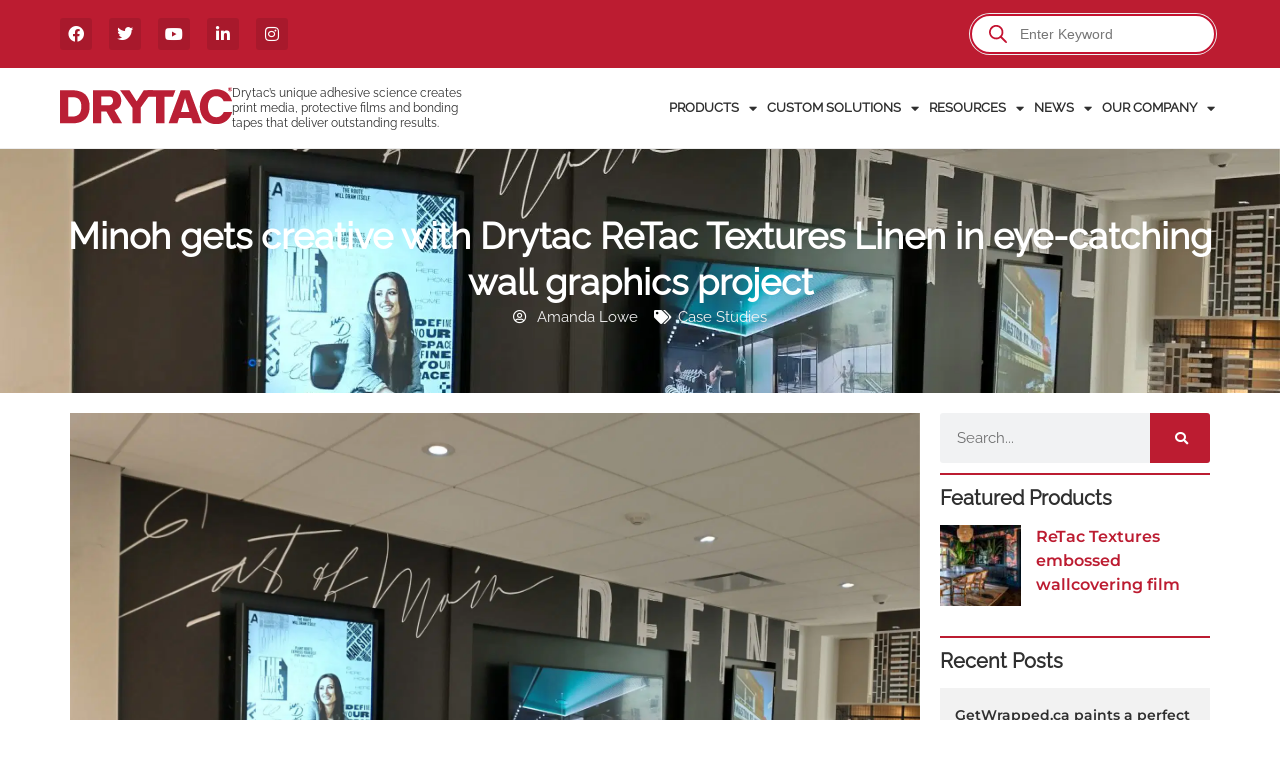

--- FILE ---
content_type: text/html; charset=utf-8
request_url: https://www.google.com/recaptcha/api2/anchor?ar=1&k=6LfXIB8kAAAAABSjCo7qGI6jrrV06T_43N8iK9cV&co=aHR0cHM6Ly93d3cuZHJ5dGFjLmNvbTo0NDM.&hl=en&v=PoyoqOPhxBO7pBk68S4YbpHZ&size=invisible&anchor-ms=20000&execute-ms=30000&cb=r0zthh7fv5gn
body_size: 48793
content:
<!DOCTYPE HTML><html dir="ltr" lang="en"><head><meta http-equiv="Content-Type" content="text/html; charset=UTF-8">
<meta http-equiv="X-UA-Compatible" content="IE=edge">
<title>reCAPTCHA</title>
<style type="text/css">
/* cyrillic-ext */
@font-face {
  font-family: 'Roboto';
  font-style: normal;
  font-weight: 400;
  font-stretch: 100%;
  src: url(//fonts.gstatic.com/s/roboto/v48/KFO7CnqEu92Fr1ME7kSn66aGLdTylUAMa3GUBHMdazTgWw.woff2) format('woff2');
  unicode-range: U+0460-052F, U+1C80-1C8A, U+20B4, U+2DE0-2DFF, U+A640-A69F, U+FE2E-FE2F;
}
/* cyrillic */
@font-face {
  font-family: 'Roboto';
  font-style: normal;
  font-weight: 400;
  font-stretch: 100%;
  src: url(//fonts.gstatic.com/s/roboto/v48/KFO7CnqEu92Fr1ME7kSn66aGLdTylUAMa3iUBHMdazTgWw.woff2) format('woff2');
  unicode-range: U+0301, U+0400-045F, U+0490-0491, U+04B0-04B1, U+2116;
}
/* greek-ext */
@font-face {
  font-family: 'Roboto';
  font-style: normal;
  font-weight: 400;
  font-stretch: 100%;
  src: url(//fonts.gstatic.com/s/roboto/v48/KFO7CnqEu92Fr1ME7kSn66aGLdTylUAMa3CUBHMdazTgWw.woff2) format('woff2');
  unicode-range: U+1F00-1FFF;
}
/* greek */
@font-face {
  font-family: 'Roboto';
  font-style: normal;
  font-weight: 400;
  font-stretch: 100%;
  src: url(//fonts.gstatic.com/s/roboto/v48/KFO7CnqEu92Fr1ME7kSn66aGLdTylUAMa3-UBHMdazTgWw.woff2) format('woff2');
  unicode-range: U+0370-0377, U+037A-037F, U+0384-038A, U+038C, U+038E-03A1, U+03A3-03FF;
}
/* math */
@font-face {
  font-family: 'Roboto';
  font-style: normal;
  font-weight: 400;
  font-stretch: 100%;
  src: url(//fonts.gstatic.com/s/roboto/v48/KFO7CnqEu92Fr1ME7kSn66aGLdTylUAMawCUBHMdazTgWw.woff2) format('woff2');
  unicode-range: U+0302-0303, U+0305, U+0307-0308, U+0310, U+0312, U+0315, U+031A, U+0326-0327, U+032C, U+032F-0330, U+0332-0333, U+0338, U+033A, U+0346, U+034D, U+0391-03A1, U+03A3-03A9, U+03B1-03C9, U+03D1, U+03D5-03D6, U+03F0-03F1, U+03F4-03F5, U+2016-2017, U+2034-2038, U+203C, U+2040, U+2043, U+2047, U+2050, U+2057, U+205F, U+2070-2071, U+2074-208E, U+2090-209C, U+20D0-20DC, U+20E1, U+20E5-20EF, U+2100-2112, U+2114-2115, U+2117-2121, U+2123-214F, U+2190, U+2192, U+2194-21AE, U+21B0-21E5, U+21F1-21F2, U+21F4-2211, U+2213-2214, U+2216-22FF, U+2308-230B, U+2310, U+2319, U+231C-2321, U+2336-237A, U+237C, U+2395, U+239B-23B7, U+23D0, U+23DC-23E1, U+2474-2475, U+25AF, U+25B3, U+25B7, U+25BD, U+25C1, U+25CA, U+25CC, U+25FB, U+266D-266F, U+27C0-27FF, U+2900-2AFF, U+2B0E-2B11, U+2B30-2B4C, U+2BFE, U+3030, U+FF5B, U+FF5D, U+1D400-1D7FF, U+1EE00-1EEFF;
}
/* symbols */
@font-face {
  font-family: 'Roboto';
  font-style: normal;
  font-weight: 400;
  font-stretch: 100%;
  src: url(//fonts.gstatic.com/s/roboto/v48/KFO7CnqEu92Fr1ME7kSn66aGLdTylUAMaxKUBHMdazTgWw.woff2) format('woff2');
  unicode-range: U+0001-000C, U+000E-001F, U+007F-009F, U+20DD-20E0, U+20E2-20E4, U+2150-218F, U+2190, U+2192, U+2194-2199, U+21AF, U+21E6-21F0, U+21F3, U+2218-2219, U+2299, U+22C4-22C6, U+2300-243F, U+2440-244A, U+2460-24FF, U+25A0-27BF, U+2800-28FF, U+2921-2922, U+2981, U+29BF, U+29EB, U+2B00-2BFF, U+4DC0-4DFF, U+FFF9-FFFB, U+10140-1018E, U+10190-1019C, U+101A0, U+101D0-101FD, U+102E0-102FB, U+10E60-10E7E, U+1D2C0-1D2D3, U+1D2E0-1D37F, U+1F000-1F0FF, U+1F100-1F1AD, U+1F1E6-1F1FF, U+1F30D-1F30F, U+1F315, U+1F31C, U+1F31E, U+1F320-1F32C, U+1F336, U+1F378, U+1F37D, U+1F382, U+1F393-1F39F, U+1F3A7-1F3A8, U+1F3AC-1F3AF, U+1F3C2, U+1F3C4-1F3C6, U+1F3CA-1F3CE, U+1F3D4-1F3E0, U+1F3ED, U+1F3F1-1F3F3, U+1F3F5-1F3F7, U+1F408, U+1F415, U+1F41F, U+1F426, U+1F43F, U+1F441-1F442, U+1F444, U+1F446-1F449, U+1F44C-1F44E, U+1F453, U+1F46A, U+1F47D, U+1F4A3, U+1F4B0, U+1F4B3, U+1F4B9, U+1F4BB, U+1F4BF, U+1F4C8-1F4CB, U+1F4D6, U+1F4DA, U+1F4DF, U+1F4E3-1F4E6, U+1F4EA-1F4ED, U+1F4F7, U+1F4F9-1F4FB, U+1F4FD-1F4FE, U+1F503, U+1F507-1F50B, U+1F50D, U+1F512-1F513, U+1F53E-1F54A, U+1F54F-1F5FA, U+1F610, U+1F650-1F67F, U+1F687, U+1F68D, U+1F691, U+1F694, U+1F698, U+1F6AD, U+1F6B2, U+1F6B9-1F6BA, U+1F6BC, U+1F6C6-1F6CF, U+1F6D3-1F6D7, U+1F6E0-1F6EA, U+1F6F0-1F6F3, U+1F6F7-1F6FC, U+1F700-1F7FF, U+1F800-1F80B, U+1F810-1F847, U+1F850-1F859, U+1F860-1F887, U+1F890-1F8AD, U+1F8B0-1F8BB, U+1F8C0-1F8C1, U+1F900-1F90B, U+1F93B, U+1F946, U+1F984, U+1F996, U+1F9E9, U+1FA00-1FA6F, U+1FA70-1FA7C, U+1FA80-1FA89, U+1FA8F-1FAC6, U+1FACE-1FADC, U+1FADF-1FAE9, U+1FAF0-1FAF8, U+1FB00-1FBFF;
}
/* vietnamese */
@font-face {
  font-family: 'Roboto';
  font-style: normal;
  font-weight: 400;
  font-stretch: 100%;
  src: url(//fonts.gstatic.com/s/roboto/v48/KFO7CnqEu92Fr1ME7kSn66aGLdTylUAMa3OUBHMdazTgWw.woff2) format('woff2');
  unicode-range: U+0102-0103, U+0110-0111, U+0128-0129, U+0168-0169, U+01A0-01A1, U+01AF-01B0, U+0300-0301, U+0303-0304, U+0308-0309, U+0323, U+0329, U+1EA0-1EF9, U+20AB;
}
/* latin-ext */
@font-face {
  font-family: 'Roboto';
  font-style: normal;
  font-weight: 400;
  font-stretch: 100%;
  src: url(//fonts.gstatic.com/s/roboto/v48/KFO7CnqEu92Fr1ME7kSn66aGLdTylUAMa3KUBHMdazTgWw.woff2) format('woff2');
  unicode-range: U+0100-02BA, U+02BD-02C5, U+02C7-02CC, U+02CE-02D7, U+02DD-02FF, U+0304, U+0308, U+0329, U+1D00-1DBF, U+1E00-1E9F, U+1EF2-1EFF, U+2020, U+20A0-20AB, U+20AD-20C0, U+2113, U+2C60-2C7F, U+A720-A7FF;
}
/* latin */
@font-face {
  font-family: 'Roboto';
  font-style: normal;
  font-weight: 400;
  font-stretch: 100%;
  src: url(//fonts.gstatic.com/s/roboto/v48/KFO7CnqEu92Fr1ME7kSn66aGLdTylUAMa3yUBHMdazQ.woff2) format('woff2');
  unicode-range: U+0000-00FF, U+0131, U+0152-0153, U+02BB-02BC, U+02C6, U+02DA, U+02DC, U+0304, U+0308, U+0329, U+2000-206F, U+20AC, U+2122, U+2191, U+2193, U+2212, U+2215, U+FEFF, U+FFFD;
}
/* cyrillic-ext */
@font-face {
  font-family: 'Roboto';
  font-style: normal;
  font-weight: 500;
  font-stretch: 100%;
  src: url(//fonts.gstatic.com/s/roboto/v48/KFO7CnqEu92Fr1ME7kSn66aGLdTylUAMa3GUBHMdazTgWw.woff2) format('woff2');
  unicode-range: U+0460-052F, U+1C80-1C8A, U+20B4, U+2DE0-2DFF, U+A640-A69F, U+FE2E-FE2F;
}
/* cyrillic */
@font-face {
  font-family: 'Roboto';
  font-style: normal;
  font-weight: 500;
  font-stretch: 100%;
  src: url(//fonts.gstatic.com/s/roboto/v48/KFO7CnqEu92Fr1ME7kSn66aGLdTylUAMa3iUBHMdazTgWw.woff2) format('woff2');
  unicode-range: U+0301, U+0400-045F, U+0490-0491, U+04B0-04B1, U+2116;
}
/* greek-ext */
@font-face {
  font-family: 'Roboto';
  font-style: normal;
  font-weight: 500;
  font-stretch: 100%;
  src: url(//fonts.gstatic.com/s/roboto/v48/KFO7CnqEu92Fr1ME7kSn66aGLdTylUAMa3CUBHMdazTgWw.woff2) format('woff2');
  unicode-range: U+1F00-1FFF;
}
/* greek */
@font-face {
  font-family: 'Roboto';
  font-style: normal;
  font-weight: 500;
  font-stretch: 100%;
  src: url(//fonts.gstatic.com/s/roboto/v48/KFO7CnqEu92Fr1ME7kSn66aGLdTylUAMa3-UBHMdazTgWw.woff2) format('woff2');
  unicode-range: U+0370-0377, U+037A-037F, U+0384-038A, U+038C, U+038E-03A1, U+03A3-03FF;
}
/* math */
@font-face {
  font-family: 'Roboto';
  font-style: normal;
  font-weight: 500;
  font-stretch: 100%;
  src: url(//fonts.gstatic.com/s/roboto/v48/KFO7CnqEu92Fr1ME7kSn66aGLdTylUAMawCUBHMdazTgWw.woff2) format('woff2');
  unicode-range: U+0302-0303, U+0305, U+0307-0308, U+0310, U+0312, U+0315, U+031A, U+0326-0327, U+032C, U+032F-0330, U+0332-0333, U+0338, U+033A, U+0346, U+034D, U+0391-03A1, U+03A3-03A9, U+03B1-03C9, U+03D1, U+03D5-03D6, U+03F0-03F1, U+03F4-03F5, U+2016-2017, U+2034-2038, U+203C, U+2040, U+2043, U+2047, U+2050, U+2057, U+205F, U+2070-2071, U+2074-208E, U+2090-209C, U+20D0-20DC, U+20E1, U+20E5-20EF, U+2100-2112, U+2114-2115, U+2117-2121, U+2123-214F, U+2190, U+2192, U+2194-21AE, U+21B0-21E5, U+21F1-21F2, U+21F4-2211, U+2213-2214, U+2216-22FF, U+2308-230B, U+2310, U+2319, U+231C-2321, U+2336-237A, U+237C, U+2395, U+239B-23B7, U+23D0, U+23DC-23E1, U+2474-2475, U+25AF, U+25B3, U+25B7, U+25BD, U+25C1, U+25CA, U+25CC, U+25FB, U+266D-266F, U+27C0-27FF, U+2900-2AFF, U+2B0E-2B11, U+2B30-2B4C, U+2BFE, U+3030, U+FF5B, U+FF5D, U+1D400-1D7FF, U+1EE00-1EEFF;
}
/* symbols */
@font-face {
  font-family: 'Roboto';
  font-style: normal;
  font-weight: 500;
  font-stretch: 100%;
  src: url(//fonts.gstatic.com/s/roboto/v48/KFO7CnqEu92Fr1ME7kSn66aGLdTylUAMaxKUBHMdazTgWw.woff2) format('woff2');
  unicode-range: U+0001-000C, U+000E-001F, U+007F-009F, U+20DD-20E0, U+20E2-20E4, U+2150-218F, U+2190, U+2192, U+2194-2199, U+21AF, U+21E6-21F0, U+21F3, U+2218-2219, U+2299, U+22C4-22C6, U+2300-243F, U+2440-244A, U+2460-24FF, U+25A0-27BF, U+2800-28FF, U+2921-2922, U+2981, U+29BF, U+29EB, U+2B00-2BFF, U+4DC0-4DFF, U+FFF9-FFFB, U+10140-1018E, U+10190-1019C, U+101A0, U+101D0-101FD, U+102E0-102FB, U+10E60-10E7E, U+1D2C0-1D2D3, U+1D2E0-1D37F, U+1F000-1F0FF, U+1F100-1F1AD, U+1F1E6-1F1FF, U+1F30D-1F30F, U+1F315, U+1F31C, U+1F31E, U+1F320-1F32C, U+1F336, U+1F378, U+1F37D, U+1F382, U+1F393-1F39F, U+1F3A7-1F3A8, U+1F3AC-1F3AF, U+1F3C2, U+1F3C4-1F3C6, U+1F3CA-1F3CE, U+1F3D4-1F3E0, U+1F3ED, U+1F3F1-1F3F3, U+1F3F5-1F3F7, U+1F408, U+1F415, U+1F41F, U+1F426, U+1F43F, U+1F441-1F442, U+1F444, U+1F446-1F449, U+1F44C-1F44E, U+1F453, U+1F46A, U+1F47D, U+1F4A3, U+1F4B0, U+1F4B3, U+1F4B9, U+1F4BB, U+1F4BF, U+1F4C8-1F4CB, U+1F4D6, U+1F4DA, U+1F4DF, U+1F4E3-1F4E6, U+1F4EA-1F4ED, U+1F4F7, U+1F4F9-1F4FB, U+1F4FD-1F4FE, U+1F503, U+1F507-1F50B, U+1F50D, U+1F512-1F513, U+1F53E-1F54A, U+1F54F-1F5FA, U+1F610, U+1F650-1F67F, U+1F687, U+1F68D, U+1F691, U+1F694, U+1F698, U+1F6AD, U+1F6B2, U+1F6B9-1F6BA, U+1F6BC, U+1F6C6-1F6CF, U+1F6D3-1F6D7, U+1F6E0-1F6EA, U+1F6F0-1F6F3, U+1F6F7-1F6FC, U+1F700-1F7FF, U+1F800-1F80B, U+1F810-1F847, U+1F850-1F859, U+1F860-1F887, U+1F890-1F8AD, U+1F8B0-1F8BB, U+1F8C0-1F8C1, U+1F900-1F90B, U+1F93B, U+1F946, U+1F984, U+1F996, U+1F9E9, U+1FA00-1FA6F, U+1FA70-1FA7C, U+1FA80-1FA89, U+1FA8F-1FAC6, U+1FACE-1FADC, U+1FADF-1FAE9, U+1FAF0-1FAF8, U+1FB00-1FBFF;
}
/* vietnamese */
@font-face {
  font-family: 'Roboto';
  font-style: normal;
  font-weight: 500;
  font-stretch: 100%;
  src: url(//fonts.gstatic.com/s/roboto/v48/KFO7CnqEu92Fr1ME7kSn66aGLdTylUAMa3OUBHMdazTgWw.woff2) format('woff2');
  unicode-range: U+0102-0103, U+0110-0111, U+0128-0129, U+0168-0169, U+01A0-01A1, U+01AF-01B0, U+0300-0301, U+0303-0304, U+0308-0309, U+0323, U+0329, U+1EA0-1EF9, U+20AB;
}
/* latin-ext */
@font-face {
  font-family: 'Roboto';
  font-style: normal;
  font-weight: 500;
  font-stretch: 100%;
  src: url(//fonts.gstatic.com/s/roboto/v48/KFO7CnqEu92Fr1ME7kSn66aGLdTylUAMa3KUBHMdazTgWw.woff2) format('woff2');
  unicode-range: U+0100-02BA, U+02BD-02C5, U+02C7-02CC, U+02CE-02D7, U+02DD-02FF, U+0304, U+0308, U+0329, U+1D00-1DBF, U+1E00-1E9F, U+1EF2-1EFF, U+2020, U+20A0-20AB, U+20AD-20C0, U+2113, U+2C60-2C7F, U+A720-A7FF;
}
/* latin */
@font-face {
  font-family: 'Roboto';
  font-style: normal;
  font-weight: 500;
  font-stretch: 100%;
  src: url(//fonts.gstatic.com/s/roboto/v48/KFO7CnqEu92Fr1ME7kSn66aGLdTylUAMa3yUBHMdazQ.woff2) format('woff2');
  unicode-range: U+0000-00FF, U+0131, U+0152-0153, U+02BB-02BC, U+02C6, U+02DA, U+02DC, U+0304, U+0308, U+0329, U+2000-206F, U+20AC, U+2122, U+2191, U+2193, U+2212, U+2215, U+FEFF, U+FFFD;
}
/* cyrillic-ext */
@font-face {
  font-family: 'Roboto';
  font-style: normal;
  font-weight: 900;
  font-stretch: 100%;
  src: url(//fonts.gstatic.com/s/roboto/v48/KFO7CnqEu92Fr1ME7kSn66aGLdTylUAMa3GUBHMdazTgWw.woff2) format('woff2');
  unicode-range: U+0460-052F, U+1C80-1C8A, U+20B4, U+2DE0-2DFF, U+A640-A69F, U+FE2E-FE2F;
}
/* cyrillic */
@font-face {
  font-family: 'Roboto';
  font-style: normal;
  font-weight: 900;
  font-stretch: 100%;
  src: url(//fonts.gstatic.com/s/roboto/v48/KFO7CnqEu92Fr1ME7kSn66aGLdTylUAMa3iUBHMdazTgWw.woff2) format('woff2');
  unicode-range: U+0301, U+0400-045F, U+0490-0491, U+04B0-04B1, U+2116;
}
/* greek-ext */
@font-face {
  font-family: 'Roboto';
  font-style: normal;
  font-weight: 900;
  font-stretch: 100%;
  src: url(//fonts.gstatic.com/s/roboto/v48/KFO7CnqEu92Fr1ME7kSn66aGLdTylUAMa3CUBHMdazTgWw.woff2) format('woff2');
  unicode-range: U+1F00-1FFF;
}
/* greek */
@font-face {
  font-family: 'Roboto';
  font-style: normal;
  font-weight: 900;
  font-stretch: 100%;
  src: url(//fonts.gstatic.com/s/roboto/v48/KFO7CnqEu92Fr1ME7kSn66aGLdTylUAMa3-UBHMdazTgWw.woff2) format('woff2');
  unicode-range: U+0370-0377, U+037A-037F, U+0384-038A, U+038C, U+038E-03A1, U+03A3-03FF;
}
/* math */
@font-face {
  font-family: 'Roboto';
  font-style: normal;
  font-weight: 900;
  font-stretch: 100%;
  src: url(//fonts.gstatic.com/s/roboto/v48/KFO7CnqEu92Fr1ME7kSn66aGLdTylUAMawCUBHMdazTgWw.woff2) format('woff2');
  unicode-range: U+0302-0303, U+0305, U+0307-0308, U+0310, U+0312, U+0315, U+031A, U+0326-0327, U+032C, U+032F-0330, U+0332-0333, U+0338, U+033A, U+0346, U+034D, U+0391-03A1, U+03A3-03A9, U+03B1-03C9, U+03D1, U+03D5-03D6, U+03F0-03F1, U+03F4-03F5, U+2016-2017, U+2034-2038, U+203C, U+2040, U+2043, U+2047, U+2050, U+2057, U+205F, U+2070-2071, U+2074-208E, U+2090-209C, U+20D0-20DC, U+20E1, U+20E5-20EF, U+2100-2112, U+2114-2115, U+2117-2121, U+2123-214F, U+2190, U+2192, U+2194-21AE, U+21B0-21E5, U+21F1-21F2, U+21F4-2211, U+2213-2214, U+2216-22FF, U+2308-230B, U+2310, U+2319, U+231C-2321, U+2336-237A, U+237C, U+2395, U+239B-23B7, U+23D0, U+23DC-23E1, U+2474-2475, U+25AF, U+25B3, U+25B7, U+25BD, U+25C1, U+25CA, U+25CC, U+25FB, U+266D-266F, U+27C0-27FF, U+2900-2AFF, U+2B0E-2B11, U+2B30-2B4C, U+2BFE, U+3030, U+FF5B, U+FF5D, U+1D400-1D7FF, U+1EE00-1EEFF;
}
/* symbols */
@font-face {
  font-family: 'Roboto';
  font-style: normal;
  font-weight: 900;
  font-stretch: 100%;
  src: url(//fonts.gstatic.com/s/roboto/v48/KFO7CnqEu92Fr1ME7kSn66aGLdTylUAMaxKUBHMdazTgWw.woff2) format('woff2');
  unicode-range: U+0001-000C, U+000E-001F, U+007F-009F, U+20DD-20E0, U+20E2-20E4, U+2150-218F, U+2190, U+2192, U+2194-2199, U+21AF, U+21E6-21F0, U+21F3, U+2218-2219, U+2299, U+22C4-22C6, U+2300-243F, U+2440-244A, U+2460-24FF, U+25A0-27BF, U+2800-28FF, U+2921-2922, U+2981, U+29BF, U+29EB, U+2B00-2BFF, U+4DC0-4DFF, U+FFF9-FFFB, U+10140-1018E, U+10190-1019C, U+101A0, U+101D0-101FD, U+102E0-102FB, U+10E60-10E7E, U+1D2C0-1D2D3, U+1D2E0-1D37F, U+1F000-1F0FF, U+1F100-1F1AD, U+1F1E6-1F1FF, U+1F30D-1F30F, U+1F315, U+1F31C, U+1F31E, U+1F320-1F32C, U+1F336, U+1F378, U+1F37D, U+1F382, U+1F393-1F39F, U+1F3A7-1F3A8, U+1F3AC-1F3AF, U+1F3C2, U+1F3C4-1F3C6, U+1F3CA-1F3CE, U+1F3D4-1F3E0, U+1F3ED, U+1F3F1-1F3F3, U+1F3F5-1F3F7, U+1F408, U+1F415, U+1F41F, U+1F426, U+1F43F, U+1F441-1F442, U+1F444, U+1F446-1F449, U+1F44C-1F44E, U+1F453, U+1F46A, U+1F47D, U+1F4A3, U+1F4B0, U+1F4B3, U+1F4B9, U+1F4BB, U+1F4BF, U+1F4C8-1F4CB, U+1F4D6, U+1F4DA, U+1F4DF, U+1F4E3-1F4E6, U+1F4EA-1F4ED, U+1F4F7, U+1F4F9-1F4FB, U+1F4FD-1F4FE, U+1F503, U+1F507-1F50B, U+1F50D, U+1F512-1F513, U+1F53E-1F54A, U+1F54F-1F5FA, U+1F610, U+1F650-1F67F, U+1F687, U+1F68D, U+1F691, U+1F694, U+1F698, U+1F6AD, U+1F6B2, U+1F6B9-1F6BA, U+1F6BC, U+1F6C6-1F6CF, U+1F6D3-1F6D7, U+1F6E0-1F6EA, U+1F6F0-1F6F3, U+1F6F7-1F6FC, U+1F700-1F7FF, U+1F800-1F80B, U+1F810-1F847, U+1F850-1F859, U+1F860-1F887, U+1F890-1F8AD, U+1F8B0-1F8BB, U+1F8C0-1F8C1, U+1F900-1F90B, U+1F93B, U+1F946, U+1F984, U+1F996, U+1F9E9, U+1FA00-1FA6F, U+1FA70-1FA7C, U+1FA80-1FA89, U+1FA8F-1FAC6, U+1FACE-1FADC, U+1FADF-1FAE9, U+1FAF0-1FAF8, U+1FB00-1FBFF;
}
/* vietnamese */
@font-face {
  font-family: 'Roboto';
  font-style: normal;
  font-weight: 900;
  font-stretch: 100%;
  src: url(//fonts.gstatic.com/s/roboto/v48/KFO7CnqEu92Fr1ME7kSn66aGLdTylUAMa3OUBHMdazTgWw.woff2) format('woff2');
  unicode-range: U+0102-0103, U+0110-0111, U+0128-0129, U+0168-0169, U+01A0-01A1, U+01AF-01B0, U+0300-0301, U+0303-0304, U+0308-0309, U+0323, U+0329, U+1EA0-1EF9, U+20AB;
}
/* latin-ext */
@font-face {
  font-family: 'Roboto';
  font-style: normal;
  font-weight: 900;
  font-stretch: 100%;
  src: url(//fonts.gstatic.com/s/roboto/v48/KFO7CnqEu92Fr1ME7kSn66aGLdTylUAMa3KUBHMdazTgWw.woff2) format('woff2');
  unicode-range: U+0100-02BA, U+02BD-02C5, U+02C7-02CC, U+02CE-02D7, U+02DD-02FF, U+0304, U+0308, U+0329, U+1D00-1DBF, U+1E00-1E9F, U+1EF2-1EFF, U+2020, U+20A0-20AB, U+20AD-20C0, U+2113, U+2C60-2C7F, U+A720-A7FF;
}
/* latin */
@font-face {
  font-family: 'Roboto';
  font-style: normal;
  font-weight: 900;
  font-stretch: 100%;
  src: url(//fonts.gstatic.com/s/roboto/v48/KFO7CnqEu92Fr1ME7kSn66aGLdTylUAMa3yUBHMdazQ.woff2) format('woff2');
  unicode-range: U+0000-00FF, U+0131, U+0152-0153, U+02BB-02BC, U+02C6, U+02DA, U+02DC, U+0304, U+0308, U+0329, U+2000-206F, U+20AC, U+2122, U+2191, U+2193, U+2212, U+2215, U+FEFF, U+FFFD;
}

</style>
<link rel="stylesheet" type="text/css" href="https://www.gstatic.com/recaptcha/releases/PoyoqOPhxBO7pBk68S4YbpHZ/styles__ltr.css">
<script nonce="F1k8NFpTZfvg1CPkMKO9OA" type="text/javascript">window['__recaptcha_api'] = 'https://www.google.com/recaptcha/api2/';</script>
<script type="text/javascript" src="https://www.gstatic.com/recaptcha/releases/PoyoqOPhxBO7pBk68S4YbpHZ/recaptcha__en.js" nonce="F1k8NFpTZfvg1CPkMKO9OA">
      
    </script></head>
<body><div id="rc-anchor-alert" class="rc-anchor-alert"></div>
<input type="hidden" id="recaptcha-token" value="[base64]">
<script type="text/javascript" nonce="F1k8NFpTZfvg1CPkMKO9OA">
      recaptcha.anchor.Main.init("[\x22ainput\x22,[\x22bgdata\x22,\x22\x22,\[base64]/[base64]/UltIKytdPWE6KGE8MjA0OD9SW0grK109YT4+NnwxOTI6KChhJjY0NTEyKT09NTUyOTYmJnErMTxoLmxlbmd0aCYmKGguY2hhckNvZGVBdChxKzEpJjY0NTEyKT09NTYzMjA/[base64]/MjU1OlI/[base64]/[base64]/[base64]/[base64]/[base64]/[base64]/[base64]/[base64]/[base64]/[base64]\x22,\[base64]\x22,\x22w5AlEcOwL8ObZ8K/woINDMOAHsKEdsOxwrzCmsKPTSgcajB7LBt0woRcwq7DlMKQZcOERS/DvMKJb2AuRsORPMOSw4HCpsK+QgByw4XCmhHDi1XCiMO+wojDiBtbw6UEKyTClUPDrcKSwqpzPjIoFR3Dm1fCnT/CmMKLTcKXwo7CgRUYwoDCh8KgX8KMG8OIwqBeGMOFH3sLF8OmwoJNDQt5C8ODw41IGUZJw6PDtngiw5rDusK1FsOLRULDkWIzTWDDlhNqbcOxdsK2BsO+w4XDkcK2MzkpSMKxcATDssKBwpJvWkoUccOqCwd/wpzCisKLf8KqH8KBw4PCoMOnP8KtacKEw6bCiMOvwqpFw4XCtWghUhBDYcKsTsKkZmXDncO6w4JXAiYcw6PCm8KmTcK+BHLCvMOcR2N+wq4pScKNDsKqwoIhw5UlKcONw5hdwoMxwoXDjsO0Lgw9HMO9XR3CvnHCosO9wpROwowXwo0/w5rDosOJw5HCtFLDswXDlcOkcMKdKC1mR0HDhA/Dl8KtA2deUwpIL2nCgSt5XHkSw5fCr8KDPsKePgsJw6zDt2rDhwTCqsO0w7XCnyEqdsOkwr4jSMKdTR3CmF7CkMK7wrhzwrnDkmnCqsKcblMPw7XDrMO4b8OEIMO+wpLDs03CqWARe1zCrcOTwqrDo8KmI07DicOrwp7Ck1pQTGvCrsOvO8KuPWfDmsOEHMOBOF/DlMONPsKdfwPDtsKhL8OTw4kEw61WwoLCqcOyF8Kyw5E4w5pyYFHCusOLVMKdwqDCjMOywp1tw4DCj8O/dWAtwoPDicOKwoFNw5nDnsKXw5sRwq7CjWTDskVsKBdWw4EGwr/Cpk/[base64]/CuVXDnwAjw6hbCMOwwotHw4rCkH5xw7HDrcK6wrZUNMK+wpnCk1vDhsK9w7ZoBjQFwrHCscO6wrPCjAI3WUEuKWPCpsKMwrHCqMO2wp1Kw7IMw67ChMOJw4N8d0/ClE/DpmBzQUvDtcKCLMKCG25dw6HDjnMsSiTCiMKuwoEWbsOddQR1PVhAwopYwpDCq8Ouw7nDtBACw7bCtMOCw7/[base64]/CqUpnw6JfwqrClxN2wo3CsSjDtFIiVxzDqXLDgmdOw64ZVcKFLcKgCG3DmcOkwqzCt8KpwqHDocO8J8KlPsOGwpw9wr7DrcKgwqAlw6/DhMKnAGbCpTsxwpXDjy/CsXTCqsKhwrwowrPChWvCiw5VKMOuw5fCk8ORHF7CrcOawrUIw6DCizjDmcOJcsOww7fDl8KiwpsKH8OJJ8OPw6bDpT3CscO7wqDCuFfDpjYVTMOtR8KUesKGw6g/wonDljkzR8Oow4vDuU5/CsKTwpPDj8OeNMOAw67Dv8OGw5FZRnRKwrYFFsKrw6LDnhoWwpPDq0XClybDi8Opw5o/[base64]/ChcOOL8KxXzkOfMOiwrzClMOVw6bDrsOdwpcfDiTDjmEEw54OZ8KbwrvDhELDr8KSw4sow6fCpcKEdjvCu8KBw5LDi0wOKUHCi8OJwq1/K0NMRsODw6TCqMOhLnkLwonCucOPw7bClsKAwqAJKsOeSsOSw7Eww5zDqEZxYxlDMMONf1LCncO/X3hfw43CnMKrw4F4HTPClD/CucODLMOOeSfCujN4w6oFPVnDvsO4cMKdOUJVW8KxOUdowoQrw7fCksO/[base64]/CrsObw7bCigJAb8KYW8OYJQvCtynDhMKnwolJZsKsw4gfRcO6w5lswpt1CMK4PEjDp2DCscKkEw4Zw7ohMRbCtztkwrrCq8OEYsKqYsO5fcKMw6LCmMKQw4NTw6csWl3DmhEkakURw7ZgU8O9wqAuwpXCk0I7P8KOHSVQA8OvwpDCtAhywr9zLm/[base64]/V8KvHy55GMKyHMK2wr/CkMKyw4EcRkzCvMKaw6p/b8OJw6TCrHXCjBF7wr5ywo8HwrDCo2htw4LDt17DkcOKaXksFDcUw4vClBkAw6pOZX8xAn0NwrRuw7/CtyzDlg7Ctn9Fw5Edwohiw4xWfMKlI2TDuUXDlMKBw45HDUF9wozCqyw7XcK1aMKeCcKoDUR3c8KCfCkIwrQXw7YeTMKiwpnDksKUQ8OjwrHDil53bgzCvnjDp8KpZ07Do8KEUzpnJsOOwpQoa0bCiQbCsRrDucKpNFHClsO/wqYjAzscVFnDpyDDjcO+DxFSw5tOLAvDqcKiwox/w5g6WcKjw58Zwo7Cu8Otw5gcHQFgSTLDo8K6VznClMKww43CiMKyw7w2PMOeX1h8VkbDlMO/woosA1/CvsOkwpNBZgdCwqgwEUzDvyTCgnI1w4nDi0bCuMOJOMKZw649w5YvZT0CSzB3w7DDkiVOw7/CmAHCkCVtfDXCgcOkdEDCjcK3VcO8wpsbwqrCn3VrwoUsw6pEw5XDtMOFeUfCtsKnw7vDvD7Ch8Okw5rDjcKrVcKIw7nDs2UsN8OEwopiFnwXwp3DgRPDgQU/[base64]/ClMKrBcOnO3w/[base64]/CvsKUEMOMCsObw6bDrsKJwpl0ZCIrw7DDqzl3UETCrcORFyl2wrzDucK2wowba8Olb3tHDsOBG8KjwoHDk8KCBMKGw5zDr8O2PsOTN8OCWXBxw7Yrch4cQsOUOUVwfhvCvsK6w70GbGpoMcKcw63CqRIpKTBbK8K0w7rDh8OKwpLDg8KiJsO6w5fDm8K/[base64]/DkcKuCFBDw7stLcKnRsOow6fDpsOgMXxXF8KoZ8OdwroRwqTDv8KhP8KyeMOCH3TDkcK2wqoKbcKYGCViD8KZwr1mwrAUVcOHOcKQwqB2wq4+w7TDocOtRwbCncOtwpEzdSLDgsOSVcOnTX/Cg1XCoMOXXH4bIMKKLcKQLBIxYcKODMKRcMKIJcKHEhA/[base64]/CtMKsA8O4VMKuwpJcHsOnSMKdDiNaSMKwwqJoak/DmcOWVcOfH8OFSzTDkcOKw6vCh8OmHkHDkjxLw40Jw63DpsKHw7JZwp9Jw4nClMObwrEww4d/w4QYwrPCjsKGwo/DsAfCjsO+OWfDoWXCtUTDlCDCjMOqDcO7A8OiwpTCr8KSSw/CtcKiw5AXdm/Cp8OSSMKtCcOxS8O8M07CoC7DnwLDrDM8KnMXXnU/w6wmw7XCnzDDr8KGfkkiFw/Dl8Kuw74ew5VySALCusOdwpHDncO+w5XCrTHDmsO/[base64]/wrLCuzrDt8OMNMKXQmHCkMO2dhhjwrLDl8OySVHCvUwOwpfDkwoHaVglPFBfw6dBXXQbw7/DmjATfnvDjQnCicOuwp0xw7LDsMKtRMOewqVWwrDCpDBvwojDmHjCmQlbwplmw5tqV8KlbMONWMKTwok4w5HCqEBxwqfDqRoTw6oRw4xfBsOaw4AdEMKZMMOzwrVcLMK8A1vDtjTChMOAwo8wLMOGw5/DtkDDn8OCVsOiacOcwq8fVWB2wrlGw63CtcOAwpUBw7JaNDQnCzXCvcKpd8Ktw6fCu8KTw5pVwqknO8KUFV/CjcKmw43Ci8ONwq0XGsKWXRHCssO1wpvDq1heIMK4AjHDsXTCncOIJ0MUwoBYD8Ofw4/ChVtbB2x3wr3Cqg3DjcKrw63Cvh/[base64]/[base64]/DmMKAwr3CpMOkwq7Dkw55EyLDllXDoH8uXFRswqI2TcODF0p3w6zCpwjCt3DChMKjJsKRwr87AsOAwo7CuUXDnQEow43CisK3VVgNwq7CjERJecKsOGXDgcO9JcOdwoYJwrlQwoQDw5nDnj3ChMK9w6Elw5TClsK8w6J8QBzClQjCosO/w59nw6vCi2fCnsKfwqDCiiwLT8KWwptxw6kUw6pIeG3DoGlXTjzCnMO1wo7Ciklmwq4lw64KwrjDo8OgL8KrYSDDusOpwq/DicOPJcOdNR/Di3VdSMK0cFZew4jCi2HDucOcwoBFFywcwo4tw4PCk8OCwpTCjcKrw5ADI8OQw6hEwqTCt8O2TcKaw7IkaEzDnE/CtsOZw7/CvAUGw69aDMKWwpPDssKFY8Kew6R5w4fCj08JFnEHBGVoYFXCtMKLwpBhUDXDt8OtD13DhlRQw7LCm8KQwrbClsKpeDohF1BUaGJIa1bCvsOeCyI8wqbDnSbDn8OiGl5Ww4sJwpABwq3CocKIwodSYV8MOsOXfRs1w5MHIsKEIAbClMOyw5tRw6XDvsOsbsKJwobCqk/CjjxgwqTDgcO+w4DDhXnDlsOEwr/CrcKHCMKlZ8K+UcKBwrHDvMOGF8KDwrPCmcKNwo0GXTDDklTDhnJ+w5hGLMOFwpl6JcOzw6MCRsKiNcOhwpwtw6JdegfCosK6WxbCrA7CoD3ClMK2L8ORwokXwqbDpzNKMhopw6RtwpALc8KEcE/DrTBFRXDCr8KHwr54A8KraMOlwrY5YsOCwqxQLXQ4wozDt8KfZ27DnMOMw5jDiMOpSHZdw5Z4Sz5xPQPDphF1BQBKwqfCnEB5Kj1KY8KGw77DqcOYwq3CuEplMn3ClsONeMOFPsOlw43Dvxs4w7BCb3fDmwM1woXCggggw4zDq3/CrcOtWsKxw5gzw7gMwp8iwpciwoVLw6TDryghC8KQcsO2WiTCoEfCtDMIUjAywoQkw4EIw6wsw6Fvw5HCtsKeVMOlwr/CshUNw706worCrR4qwpRPwqjCgsOvATTCpQULE8OawpJfw7s5w4/Cj2nDt8KPw6sfRB1/wqIBwp5dwrctDXIrwprDssKJCsOKw6fCs0Qdwro3fBR3wozCsMKsw6xqw5bDiAQVw6/[base64]/w4UaVUfDn8K2VD/Cp8OkNcKGSkPDjMKFBhVeGsO4Y2vCp8KVPsKRwqHCnjlRwprClUMkI8K5J8OjRgUcwrLDkjsDw7ceNBUzLV0HF8KWTEc0w6k2w47CrgwKcgrCsg/CscK1Y38Pw49pw7Z/MMOqcHN8w4XCicOEw6M2wojDrVnDuMOxASc+bRg4w7gcWsKxw4XDviUxwqPCoxBOJTvCmsOzwrfCkcO5wq5Nwp/[base64]/wq1Bw5HCmyPDgi9jw6MCw5/Dr8K7wqVUSl/[base64]/[base64]/DrUXDqzTDuMOlM0TDlx/[base64]/X8KoWyMSEkXDoUgbPw3CklVvAsO+woM8GBQpVCrDnsK/QVFaw7zCtlTDhsK9w6xPJWfDlMKLCH3DoR0fVMKDE2ofw6nDrUPDqcKaw7dSw4AzLcOsc3zClMK5woRjA3nDqMKgUyPDi8K6Y8OvwpjCoBYkwozCoGRGw6IwSMO2MkzDhHfDuhvCtsKTN8OcwqsfVMOdFsOcAcOWdsKvQV/Cnwt0fsKaSMKjeTQuwrLDicO3wrwMAcOXe3bDpcOxw4XClEEvWMO4wrJYwqwdw7TCsUcYFMOzwo9lG8O6wocueWNCw5TDtcKZPcK/wq3DicODDcOTERDDl8KFw4hQw4bCocO4wprDr8OjZ8O7DAdhw5sqeMOeRsKTMCIowrJzEw/CqRccPQl4w4LCscKbw6d3wp7DnsKgBiTCqX/[base64]/[base64]/Dl8OEBgjDhDbDr8OMe8OPfH1Ib8KEaBPCjsOCOcO9woN+PcOoQG3Dq3QrWMODwqnDim/DisKqEy4HWxzChDF0w64fYMOow6PDvDlWwq8bwqDDjgfCtUrCv1vDqcKDwqZbOcK6BsK2w6FzwpTDuhLDqcKLw6rDtMObV8KAUsOeGDc0wr3CljTCgBLDlGFCw4JTw67CjcKSw6pQDMOKWcOzw7/DiMKQVMKXwqHCjGfCo3zCmx/ChhN1woRjJMKOw5V9EnUmw6fCtQRLRmPDsgTCoMKydGFJwo7CiXrDlS88w7VEw5TCtsOAwqI7I8KbfsKOVsOAw6UowrPCpzY4H8KGC8KKw67CnsKXwq/[base64]/ChMK5w67DnnjCqAsZdRh/GsKhPCnDiTRAw7TCpcKndsOHwrh1QsOSwoPDrcK/wrIJw6nDucOVw5PDu8KTZMKpWGvCscKIw7nDpjXDjy3CqcKzwqTCpmdVw6Idwqt0w7rDk8K6dkB4aDnDhcKaKhbDhcK6w7nDlkI/[base64]/DnsKjw4t4K8OnDMKTf3nDtjfCm3MKGXjCi8K+wph7aXZhwrrCtn1nIHrCoE03D8KZYEdiw7HCgQLCkXsFw7wowrR0GD/[base64]/wr/Dp2YwfQATw5HDnS4+wpnDhsOOw54ow6E1MlTDtMOUecOqwrk6O8KCwpwLdCvDjMKKWsOdS8KwIVPChkXCuCjDlz3CtMKIDMKQPcOvNQLCpxDDv1fDhMOYwo3DtsKWw7kQSMO6wq5EMl3DsVbCmFXDkX3DgzAZQnPDtMOKw4/Dg8KTwrLCmWNEW3zCkgJmUMKnw6PCqMKjwp3DvwDDkQokCEoTMnRkWU/Dm07CjcOZwpfCiMKmAMOtwo3DpMOHXV3DiHLDpVvDv8OxIsOqwqTDqsOlw67DiMO7KShWwrhwwpXDmEpHwpTDpsOOw6cgw4lywrHCnMOZQRvDuXDDr8O5wph1w7QWQMOcw5DCv1fCrsOpw4TDssKnWhrDk8KJw43DtnXDtcKDVHLDl3Y4w43CoMOLw4U5A8Kmw5/CjWR2w4x6w6TCvMKbasOdBgHCgcOKJUPDsn1IwqbCijIuwp1kw604T3/DpGh/w41Ww7YMwot+wpEiwo1mC17Cjk/CuMOZw4fCscKgw78Ew5xHw7hPwpbCo8OiAzMxwrE8wpsewq/CjQDCqsOoecKeCAbCnWtPYsONQnVdV8Kow5jCpDjCkAYuwrlzwqfDocKFwr8PEcKyw511w5leBAYkw5BsKCMBwqvDmxPCn8KZSMO7AMKiJGEVdzZHwrfDjcOjwoZqcsOqwowAwoRLwrvCrcKENDVTcwLDlcO5woLDk1LDisKNfcK/N8KZfQTCl8OoPMOJCcKtfyjDs0gNW1bCicOUFcO7wrDDhcOnLMKVw5Mww7RBwqLCkl4iaQnDoTLCh2NrT8OhKMKJDMKMNcKac8K7wpMOwpvDpiTCm8KNHcOlwq3DrmrCtcOAwo8XcHRTw6IPwp/DgDDDsBHDmmYwS8OXF8KMw49ZIsKiw71tQBXDkEVTwprDsQHDq2NCahjCmMOaEsOmEMO8w4Y/woEDe8KEMGNbw57DscOpw6jClMKqHkQdKMOMQMKTw6DDkcOgA8KDYMKMwqRkG8OvYMOxVMOLMsOoTcOkw4LCliJtwrNRTcKyfV0FO8KZwqzCkgLCuAFIw5rCtkjCt8KTw5rDhi/ClcOHwprDn8OrbsOdDXHCqMOALcOuBzpTB0hOIVjCoFgfwqfDoyzDujPClsOoCMO2d00MMXjCj8KNw5IDAibCisKkwrbDjMK+w5wJGcKdwqZlF8KID8OaacOUw6HDhMKzLUTCiT1LTE0Zwpk6bMOMXD8BacOGw4/CisOQwrIiI8OSw5/[base64]/woBDbMOFwo5ZIMOLw6zCjRdoFsKfwq7DqsKCE8O5Q8OqbmDDksKKwpEBwoBywpl5TsOKw5B/w4nCpMK/C8KnMF3Cs8KxwpHCm8OFbMOFIsOTw50Swrw6TF5rwqDDisOawrvCnDbDg8O5w6d7w4nDk17CqTBKDMKPwobDrTltDWzCuV85OsK6LsKiD8OAGUvDsgxTwqHChsO7F0bCuXE2cMONFMKywokmYkvDljZMwqzCozR7wp/DkTFHUMK8b8ObHnzCksOPwqbDrjrDgnMzDcKsw57DncOqBjfCkcKgAMOew6A5SF3Dk2wzw4/[base64]/wqoiwrRgwoY7wo13eBHCvW1VZzESG8K8eVHDvMOCJk3CkE0UCXp2wp0/worCvzcYwrENPz7CtCVfw7jDgzFKw7DDlEzCnRsHJcOMw6LDl1MKwpDDmltCw5FKG8KcEcKlccKDJcKALMKKLmV0wqJ4w6jDlSckFjAWwrnCtcK5Bm9cwqrDvHUCwqovw6rCkTHCnhLCphrDv8OFYcKJw51owqY8w7dBIcOaw6/[base64]/CsF85w50Cwr9Qwq5cdDFyMlkkD8OXfAPCuHTDpMOdfn9/wrbDjsODw6Qzwo3DuGstTg87w4HCkMKJF8O0EMK3w6hnVFDClAjCgnkrw69Ha8ORwo3DtsKPEMOkZmrCksKNZcO1IMOCOQvCnsKsw5bCozrDnzNLwrA1esKVwogxw6/Cs8OVSgbCicOHw4IWCQQHw7Q2YU5sw59+NsOAwq3Dg8KqOnc1EyXDhsKrw6/DsUTCgsOtVcK3KEnDosKCBmbDsiYSOydMRMKKwq3Ds8KTwr7DsBNGM8KlB3XCl0tVwpowwpnCnsKbVwNqIcOOaMOrUAzDux3Dk8OvKV5TelMbwrvDkU/DgmDDsTTCpcK5Y8KGG8KMw4nCqcOyD3xzwp/DjcKMDidOwrjDosKqwrjCqMOfW8KQEEIJwrlWwqI/[base64]/DoDUVwqxnwo7Ds2UHw77CtUbDrMO4wr7DtsKtAMKDQmxWw4HDpTYFIcKIwrEkwoFFw457KBdrc8Kkw6ITEjNsw5huw6bDmH0jXMKyYhgLOC/[base64]/CkMOXOBPCiG/ClsOtMsOZb0sJwq/DpgHDnDdFd8KnwrxyGMKnJw1qw54wQMK0IcK9c8OnVm5+wq11wo7DtcOcw6fDi8OowpEbwrXDhcK0HsOzd8OFdl7CpCPCkz/Crm56w5TClcOQw5Ujwo/CpcKKKMONwqhzw5zCrcKiw7fDu8KPwprDuFzCiyrDnFt9JsKAAMO8SBNLwqlLwpZRwrrDqcOBHzzDsVV5KcKPGiTCkzIACMOow4PChcOrwrTDjMOFEWXDlsKiw5Mow6/Dk1LDjB0twqDDqC1nwrHCqMObB8KgwqrDusOBCSQmwoDDmGsxLcOHwpEnasO/[base64]/wrMqUMKXwrgaMsKedzdfw557w4DCqcOJwpo9wrAew5JQSi/[base64]/[base64]/DhsO5w50ww77Do8Omwq5qUGxgwrXDt8OReFjDq8OIQsOrwoYKUMKxUE53WA7DncOxd8KiwqLCksO6T3/DnmPDn1/CkRBKW8OAKcOJwr/Du8OVwoodwq9edXVQF8OEwogvBMOgUC7CucKFWHfDvCQxW2BvC1PCj8KnwognMibCkcK/[base64]/DsRZRw45pw4jCssK+w5gSScOowovCkcO/BkrCk8KEw44ww6xQw4QeHMKMw5VVw4R9JCTDvQzCl8Kow6cvw64Yw43DhcKDCsKAdybCpcOcPMOlfz7DicKlABLDs1NdYT7DhQHDoEw5QMODNcKjwqPDqMKxfsK1wqEXw6ErZFQ4w5cXw5/CvsOWXMKEw7M2wq4rI8KTwr3CocO1wrYWNsOSw6Vkw4/CtkPCscOsw4TCl8Kkw75gH8KufMKRwobDnBrCqsKwwoJ6EAQUN2rCtsKkUG5xK8KKcXfCicOjwpzDuQEFw7/DqnTCsQTCsDdLf8KOwozCvFZnwpDCqwppwpLCtl/CjMOXOUQHw5nClMKMw6PCgwXCl8ONC8OIYgAUIGdeUcOEwr7DjllsehXDqMOcwrLDvcKgQ8Klw6VbSx3Ch8ObJQk2wqrDt8OZw6dzw7Yrw6jCqsOdeXEzdsOvGMOBw5/CnsOmRMK0w6EtPsKfwq7Ci3lfVcKzNMK0XMOldcO8MzLDh8OrSGNwNztAwptYOjwEecK6wqkcSCp+wpwOw5/CqCrDkGNuwpt6QTzCisKjwo80TcKowpx2w63DqkPCpW9bJ2fDlcKtHcOhRkjDplHCtQ53w5DDhEx4McKNwrxlXC3DgcKowoTDjsKRw6nCqsOwCMOvHsKiXcOJccOLwrp2RcKAUQoowp/Dn27DtsK5SMOrwqplcMK/SsK6w5BWw4tnwrbCi8KNBybDnxTDjC4qw7bDiUzCsMOzNsONwrU8f8OoIwNPw6s/VcOvCzgkY0ZgwrLCqsO+w6DDnHkMaMKcwq0RAkvDsxYiWsOPL8KQwpBOwqBAw4RqwofDmsK6IcO2V8Khwq7DpRnDmGYKwqbCp8KsJMKcSMO8dcOqTsOMIcKdSsOCJTRcXsO/PQV2SFYcwqsgG8OHw5bCtcOIw4LCgWzDtBHDs8OxYcKhe2lIwogjURB4GcKUw5NVBsO/[base64]/Cu8KcQsKswo4hwoEGanM7HMOzw4TDgsKEa8K3IsOfwpzCtwYYw6/CssKiG8KyJwvDrGIPwrjDssKcwqvDjMO9w4BjFcOgw4UVI8KbSVQFwr3DhS8vTnIhIyfDpEHDvzhEIiPCvMOYw51wbMKbBwNVw6lXX8Oswo10w4PCmg8hfsKmw4JSD8Onwo4jGD5Twpo8wro2wo7DhcK4w6/[base64]/CvV5FZsKVwr7CmMOMEDBYJELCq3XCmXnCm0cLNcOjG8OKWm7Co1fDpiXDvlrDlsOyVsODwqLCpcO1wrBSIjbDkcOFU8OQwrHCmMKhCMKcRTUIbU7DrcO7CsOwHAg/w798w73DjRkuwo/DrsKYwq8yw6pxUjoRKAdGwqo/[base64]/Cn8OZwrvCnmMde2tKw47DvCbDhQ5pbglaw5HCrR9LS2R+EcKsdMORIDvDlcKiYMOqw7A7RGtmwpLCh8O8O8OqOjwhIsOjw5TDiz7DoFwXwpLDu8Oww5rCtcKhw5XDqMKXwpIgw5nDisKqLcKkwqvCpgp/wq50eFzCmcK5w43DvcKFBMOCQ1DDnsO6XyjDs0XDvMK/w7s1EMOBw7zDnFbDhcKaaAcCLcKUbsOVwrbDkcKrw6oswpTCp3ZFwp7CscKHwrZPSMO7DMKTMU/[base64]/Dj8KyNsKxHX15wofDmgIMAsKiw4TCo2ANMW/[base64]/[base64]/Cu8K/[base64]/CtFXDoDBiwpQjw6rCrMKnbVfDvmPCs8O3BzPCgsOPwqhoKsO9w7R8w4UJNkshS8K8AEjChcOfw4R6w5TCjsKIw7cULALDnV/[base64]/B3jDuCs6wqrDlCDChSDCmDdIwooIwpbCvn16b0dbLMKMYTIDcMKrwpUVwqFiw49NwrQUdS3DgR1wJsODdMKWw6zCscOGw5nCtkk/XcO/w70rTcOCB0Yfek9lwpw0wowjw63DmMKHZcODwp3ChcKhRicKeUzDpsOiwroQw5tew63DsgnCjsKhwotawovDoizCicKeSRQQBCDDncOrfnYhw6vCvlHCu8KZw4I3b0Arw7M/cMKpGcOXw702wq8CNcKfwoHCsMOOEcKTwr9IG3nDl1tgRMK5eQ7DpWZhwr7DlVJSw7gADMKpTxvDuwrDjsKYe3rDnA0Dw61UCsKzBcKcLV8icA/ComvChsOKbUTComvDnUpjb8KCw5QUw67Cu8KwTnd+CmwIRsO7w6/[base64]/LDAwccOewojDn8KAA0vDrWvDkCBYFMK3w7fDmsKqwpHCgXlrwqPCoMKdKMOcwqFdaBXCkcOncB8Cw5XDrlfDnTZLwr1JLGZjZl7DtmLCtcKiKS3DusKPwpFKT8OjwqXDl8Ocw7HCmMKjwpfCsnPCv3HCp8OhVmHCs8KYSiPDgsO/wpjChlvDicKROivCmcKvQcK/wprCqxjDhhpfw7YCLGvCpcOECsKDTcOad8OEesKEwqk/X2fCiQXDusKEFcKxw7HDlg7Dj2ghw6HCo8KIwpjCssK4IyDCg8OMw4U4GAbDnMKODmpGcnLDlsK1RDkqSMKue8KvNsK7wr/Ci8OLScKyX8OQwrF5THbCisKmwrPCj8OEw7kywrPClzRUA8ORGg7CpsO0DDZzwpQQwrB4G8Ohw6Qhw7xcwpbCtkLDjcOiXMKvwo9Rwodiw6TCqR0hw6jDonvCsMOdw4hVYD5twobDt3tSwo1sfcKjw5/CvE9cw6TDpcKBAsKKGSTCtQbCglVWwq5fwqQ7J8ObfyZVwrjCj8KVwr3DiMOwwojDv8OhKMKLWMK/w6XCrcKXwqDCrMKZbMOXwooNw59rfMO0wqrCrMOywpjCq8KCw5/CuxJuwpDClUlmIBPCgBPCjxINw7/[base64]/Cl8OjVlzDuMKsc8KDVE3Dv24QTsK3w5/ChhbDkcOFZUU8wrwuwokiwrhRR3kRwqU0w6bDr29+IMOEYsORwq9WdwMTH1TCjDc+wobDpEnDgMKKT23DtcOLC8OMw6/DjcKlIcOeC8OXQjvDh8O1DHBsw6wPZMKOIsO7wozDswE1GA/ClxUZw6dKwr8/fTM/EcK+Q8Kkwotbwr4qwpMHLsKnwpY+woEofMONKcKawpUzw5rCocOvNyhDGj/Ch8OnwqXDi8OIw4vDusKcwqRDGXTDgsOKSMOUw6HCmARnXsKTw6RgODzCncOcwqLDgA/CosK3PwHCjhfDrTs0bsOGJV/[base64]/[base64]/[base64]/CscKBwpbDk8O6wozCtsOtJEBswrHDq8Orw4AFEWLChcOxXhzCmsOAFE7CgcKDw4ELZcOwQsKKwpl+XE/Dl8Kvw4/DpDHCr8Kww7/CiFLDrsKxwrcrTVlnHwsHw7jDvsOpW2/DoQcECcOJwq4/wqAIw6FcWlrClcKIRm7Cl8KDMcOLw4LDtzZuw4/Ch2VpwpJ3wp/[base64]/FAVZw6rDuwnDkCfDpy4UCFBKOQYTwoBGw4nCqcOMwqLCksK7fsOWw5gAwqxfwr8fwojCksOJwo7DusKeMcKOAxg7UjNLUMOewpkfw74pwq4Bwr/CkBw/Y193VMKEBMO1bVPCjMO4IG5nwrzDocOwwqLDmEHDt3HCmMONwovCoMK9w685wozDjcO+w4/CviNOEMKQw7nDicKdwoExSMOkwoDDh8OOwqV+K8K4IH/[base64]/DhzUOFwxpFMKfcsO5wpErZkPCtA5vCcK8VWZawqVEw6vDtMKiCcK1wrHCrMKyw7Z/w6FMIMKcKHrDuMOBQcOiw7fDgQzDl8ODwpYUP8ObBx/CncOpL0Z/ScOGw6XCiyDDmsOfPG4swoLDqEbCrsORwr7Di8OWYATDo8O9wqbDplvCoVsew47CrsKswoISw60Mwq7ChsKEwqDDrXXDscK/wqLDqV9Vwqo2w5QLw5vDqsKqHcKEw4k3f8O3f8OwDyHDncKBw7cWw7nCoGDCtihgBQnCiDhWwpTDgldmcW3Cv3PCssONGsOMw41QSEHDqsKHcDUUwrXDvcKpw4LCqsKGI8OMwrFRa2fCs8OLM2Y4wqrDmVjCrcK5wq/[base64]/IcOYw5gJwq/DnGQPDsKYAcK7RsKbJCXCgsKKKDfCkcKhwqTCr3rCui4oUcODw4nDhzI3LzFpwpnDqMOiwqIZwpY5wr/DhGMuwpXDpsKrwqAAJirClcKQEhAsOS/CuMK6w7VJwrBuMcKBCFbCvF9lfsKfwqDCjBVnNR5Xw7DCtE4kwq1owq7Cp0TDokRrHcKIeWLCosKOw6o6YH3DqyHCtD5Wwp3Di8KVa8Osw4JSw4zCv8KFNVw/H8O+w4jCtcKoSsONZRLDkUsdQcK+w4fDlB5ew74gwpscW2vDo8KHQg/DiA94M8O5wp4cUGbCnnvDosKzw7TDphLCnMKsw6kMwoTDuBFzJHYZN3JFw50bw4/CjwLCmSrDt0low51JBEgIFjbDmMKpNsOLw4YqBQdySRPDhMKGYUF6ZmF9ZcKTeMOQMmhUZQzCpcO/Y8O+AX9hPy9wWXESwpXDn2xaL8Ogw7PCpynCglV/w78fw7BJBFlaw6DDmFLCi0jDkcKjw4pbw4k8eMO/w51wwqfCmcKDKUrCnMObX8KlH8KTw4XDicONw5PCoBfDoT0LJAXCpTt9GUnCk8Oiw6wewr7DucKYwrzDpCY7wpYQGnjDjyEjwpXDizPDjkxfwrfDqH/DhATDmcKlw64dE8O5BcKww7zDg8K/[base64]/CtsOBw4nDrGXDiMOHwpPCssK3dxMPSzDDuBjCmMOHQHvDlCbClDvDvsO1wql5wqxfwrrCicK0wrjDncKrRibCq8KWw61SXwpzwoV7IcO/L8OWA8KawrYNw63CgsObwqFjRcOgw7rDvyt9w4jDvsOaQsOtwokIesONLcK8GsOyK8O/w7HDqkrDlsKOacKSdxjCpzHDm2ozwo1Gw5jCrVDCgC7Dq8ONSMOwaB3DvsO6JMKPWcOSMiHCgcO/wqHCo1ZbGcOcD8Kiw4HDhS7DlMOnw4/DkMK9WsKtw6jChcOowr7CqTZVO8K7bcK7XTg4H8K+eAzCjjrDm8KcIcKyG8Oow63CiMO6P3DCjMKwwrDClCZKw5jCm3UcRcO1UCZJwrPDsQjDvsKow4jCq8Onw6o/[base64]/Li5+Y8KMdsK3w6XCg8K5IGvDssOqIMO4woYQFsKCw4AbwqTDoEJfGMKUfAMdFcOQw5E/w4rCnyfCn1QuJ3zDmcOjwroHwo/[base64]/[base64]/Fn7DozrDtmVJw4/Dp0p0JcKAw4bClcKqw4Aiw4XDmlQFLcOSDcKFwq8Xwq/DhsO3w73Cn8KWw57DqMK5bHPDiQo8PcOEOUBfMsOjEMKBw7vCmMOlTVTCsDTDhF/[base64]/[base64]/DmMKKPzHDqUcBwp9EEsKJw4huw4NnYsKsbcONICoiGhUvw5Myw7/DthDDtl0awrnCl8OLbRo/VsO/wonCslgjwpFHfsOxw5/CnsK+wqTCimrClldUf30oWMK/AsK9ecOBdMKNw7Fxw7dOw6QqVsOBw6tzCcOcJjJSdcOHwrgIwqjCsyk4bBtrw7IwwofCsg8JwobDlcKeFSY6DsOvBA7Cik/Cp8KrRcK1NHDDjDLCtMKtccOuw7wNwoXDvcKRcR7DrMOpVF4yw75QZGXDkQ3DolXCgnXCoTRjw4V5woxPw6pJwrESw47DssKrfcOhUcOVwqXCm8OHwptBb8OLFCDCusKtw5bCrcKBwqZJZlXCgUXDqMK/NyIywpvDhcKINAbCklfCt25Iw4TCgMO3ZwpXRWobwr0Ow7zCgSkaw6Z4dsOfwrcnw40/w6jCsBBiw7Zuw6nDphZMOsKNKsOEEUjDimd/[base64]/DjMKsw4jDhsOiwqPDqSZiw6gzOcOvw5PDoCzDpcOxMcONw4FFwp5/w4JdwopuRVHDi0cFw54NfMOyw5lYEsOgZcOZHhtLwo/[base64]/Dv8KfNMKzZsOFIMOlYS3CqcOyw6nCqnE9w6/DicK/wrbDn2NDwpTCg8KOwrpuw7A4w6XDoWxHB0bDk8KWGsOYw50AwoLDhDLDsWECw7Mqwp7CiT7DhnRLJMOOJl3CksK6EBDDsS0GBMK2wrjDg8KUYMKxMFV4wr1IMsK7wp3CucOqw5fDnsKNRQNgwr/[base64]/ChCjCsWYAw7Ynw4rDkBDCpMKYdsKNworDtsOhw6IINzR0w7Y3acKfwrTChk3CnsKOwqk0wrfCmMKpw6/[base64]/[base64]/DlEvCmcO2S1vCsGfCsARmHcKuwovDonhMwrzDicKgfFlPw53Cs8KdfcOXcB/DkQfDj00uwpEOPy/[base64]/[base64]/PXR+wqY4VzDDj8Ktw4pMwoXCu3DDlyXDscOCw67CmBDCmcK9VsKcw484wrHCoXw+UDo/JMOlBQAcNcORB8KnOwnChA/DosKwOhdHw5YRw7V8wrPDi8OXXyQZQcOIw43CvS/CvAnCsMKVwpLCt2F5b3kNwpF0wpLCv2rDjGrCrxVWworCik3DqXTCogzDjcK3wpk\\u003d\x22],null,[\x22conf\x22,null,\x226LfXIB8kAAAAABSjCo7qGI6jrrV06T_43N8iK9cV\x22,0,null,null,null,1,[21,125,63,73,95,87,41,43,42,83,102,105,109,121],[1017145,536],0,null,null,null,null,0,null,0,null,700,1,null,0,\[base64]/76lBhnEnQkZnOKMAhk\\u003d\x22,0,0,null,null,1,null,0,0,null,null,null,0],\x22https://www.drytac.com:443\x22,null,[3,1,1],null,null,null,1,3600,[\x22https://www.google.com/intl/en/policies/privacy/\x22,\x22https://www.google.com/intl/en/policies/terms/\x22],\x22RQWm6AZ+ipbUtRmy6DojZJAlwYPvT0JDN3A1kGsVCtw\\u003d\x22,1,0,null,1,1768867258211,0,0,[44,152,251,74,100],null,[4,93],\x22RC-5gRjs9TYsPor5Q\x22,null,null,null,null,null,\x220dAFcWeA7QTwl8v3KzIqfO0uuwlzyZwC8W1LtVfN3ponXazHZoI03NEhY-1QXC6cuQLvfd_mF847At8vcS5L1lXzYe7tv2DPLXSA\x22,1768950058390]");
    </script></body></html>

--- FILE ---
content_type: text/css; charset=UTF-8
request_url: https://espm44jxtu3.exactdn.com/wp-content/cache/min/1/wp-content/plugins/directorist/assets/vendor-css/ez-media-uploader.css?ver=1768849838
body_size: 1820
content:
.ez-media-uploader{position:relative;padding:18px;display:-webkit-box;display:-ms-flexbox;display:flex;-webkit-box-align:center;-ms-flex-align:center;align-items:center;-webkit-box-pack:center;-ms-flex-pack:center;justify-content:center;-webkit-box-orient:vertical;-webkit-box-direction:normal;-ms-flex-direction:column;flex-direction:column;min-height:250px;border:2px dashed #ccc;background-color:#f1f1f1;border-radius:5px}.ezmu__old-files,.ezmu-dictionary{display:none}.ezmu__media-picker-section,.ezmu__preview-section,.ezmu__status-section{display:none;width:100%}.ezmu__drop-zone-section{display:none;height:100%;position:absolute;right:0;left:0;top:0;bottom:0;z-index:999;-webkit-box-pack:center;-ms-flex-pack:center;justify-content:center;-webkit-box-align:center;-ms-flex-align:center;align-items:center;-webkit-box-orient:vertical;-webkit-box-direction:normal;-ms-flex-direction:column;flex-direction:column;text-align:center;overflow:hidden;background:#f2f2f2}.ezmu__media-picker-section.show,.ezmu__preview-section.show,.ezmu__status-section.show{display:block}.ezmu__media-picker-section.ezmu--show,.ezmu__preview-section.ezmu--show,.ezmu__status-section.ezmu--show{display:block}.ez-media-uploader.highlight{border-color:#2b2b2b}.ez-media-uploader.highlight *,.ez-media-uploader.drag-enter *{pointer-events:none}.ez-media-uploader.highlight .ezmu__drop-zone-section{display:-webkit-box;display:-ms-flexbox;display:flex}.ezmu__media-picker-controls{text-align:center}.ezmu__media-picker-icon-wrap-upload{margin-bottom:20px;display:inline-block;margin-bottom:20px;width:60px;height:60px;vertical-align:bottom}.ezmu__media-picker-icon-wrap-avater{display:inline-block;width:100px;height:100px;vertical-align:bottom}.ezmu__icon{display:inline-block;background-repeat:no-repeat!important;background-position:center;background-size:contain;width:100%;height:100%;-webkit-filter:invert(48%) sepia(0%) saturate(2537%) hue-rotate(86deg) brightness(118%) contrast(119%);filter:invert(48%) sepia(0%) saturate(2537%) hue-rotate(86deg) brightness(118%) contrast(119%)}.ezmu-icon-upload{background-image:url(https://espm44jxtu3.exactdn.com/wp-content/plugins/directorist/assets/vendor-css/../images/cloud-upload-alt-solid.svg)}.ezmu-icon-avater{background-image:url(https://espm44jxtu3.exactdn.com/wp-content/plugins/directorist/assets/vendor-css/../images/user-alt-solid.svg)}.ezmu__media-picker-buttons{margin-top:20px;text-align:center}.ezmu__upload-button-wrap{display:inline-block}input[type="file"].ezmu__file-input{display:none}input[type="file"].ezmu__file-input+.ezmu__input-label{cursor:pointer}.ezmu__btn{display:inline-block;margin-bottom:.5rem;padding:8px 15px;color:#fff;cursor:pointer;border:none;border-radius:4px;-webkit-transition:all ease-in-out 300ms;-o-transition:all ease-in-out 300ms;transition:all ease-in-out 300ms;background-color:#2b2b2b;background-color:#fff;color:#2b2b2b;-webkit-box-shadow:0 12px 8px -10px#ccc;box-shadow:0 12px 8px -10px#ccc}.ezmu__btn:hover{color:#fff;background-color:#007bff}.ezmu__loading-section{display:none;position:absolute;right:0;left:0;top:0;bottom:0;background-color:#f2f2f2;z-index:-99}.ezmu__loading-section.ezmu--show{display:-webkit-box;display:-ms-flexbox;display:flex;-webkit-box-align:center;-ms-flex-align:center;align-items:center;-webkit-box-pack:center;-ms-flex-pack:center;justify-content:center;z-index:9999}.ezmu__loading-icon{font-size:4rem}.ezmu__loading-icon-img{width:64px;height:auto;-webkit-animation:ezmuSpin linear infinite 2s;animation:ezmuSpin linear infinite 2s}.ezmu__loading-icon-img-bg{width:64px;height:64px;display:inline-block;background-image:url(https://espm44jxtu3.exactdn.com/wp-content/plugins/directorist/assets/vendor-css/../images/spinner-solid.svg);background-repeat:no-repeat!important;background-position:center;background-size:contain;-webkit-animation:ezmuSpin linear infinite 2s;animation:ezmuSpin linear infinite 2s}@-webkit-keyframes ezmuSpin{from{-webkit-transform:rotate(0deg);transform:rotate(0deg)}to{-webkit-transform:rotate(360deg);transform:rotate(360deg)}}@keyframes ezmuSpin{from{-webkit-transform:rotate(0deg);transform:rotate(0deg)}to{-webkit-transform:rotate(360deg);transform:rotate(360deg)}}.ezmu__thumbnail-list{display:-webkit-box;display:-ms-flexbox;display:flex;-ms-flex-wrap:wrap;flex-wrap:wrap;-webkit-box-align:center;-ms-flex-align:center;align-items:center;-webkit-box-pack:center;-ms-flex-pack:center;justify-content:center;gap:15px}.ezmu__thumbnail-list-item{position:relative;border-radius:5px;overflow:hidden;max-width:calc(50% - 7.5px);-ms-flex-preferred-size:calc(50% - 7.5px);flex-basis:calc(50% - 7.5px)}.ezmu__featured_tag{position:absolute;top:5px;left:5px;padding:5px 10px;color:#000;border-radius:3px;display:inline-block;font-size:12px;background-color:rgb(255 255 255 / .8)}.ezmu__thumbnail-list-item_front{position:absolute;z-index:99;left:0;right:0;top:0;bottom:0}.ezmu__thumbnail-front-item{position:absolute}.ezmu__front-item__close{right:5px;top:5px}.ezmu__front-item__close-icon{position:relative;width:25px;height:25px;border-radius:50%;color:#222;display:-webkit-box;display:-ms-flexbox;display:flex;-webkit-box-align:center;-ms-flex-align:center;align-items:center;-webkit-box-pack:center;-ms-flex-pack:center;justify-content:center;cursor:pointer;-webkit-transition:background-color ease-in .2s;-o-transition:background-color ease-in .2s;transition:background-color ease-in .2s;background-color:rgb(255 255 255 / .8);background-image:url(https://espm44jxtu3.exactdn.com/wp-content/plugins/directorist/assets/vendor-css/../images/times-solid-dark.svg);background-repeat:no-repeat!important;background-size:8px;background-position:center}.ezmu__front-item__close-icon:hover{color:#fff;background-color:rgb(255 0 0 / .7);background-image:url(https://espm44jxtu3.exactdn.com/wp-content/plugins/directorist/assets/vendor-css/../images/times-solid-light.svg)}.ezmu__front-item__close-icon-img{width:12px}.ezmu__front-item__close-btn{position:absolute;top:0;bottom:0;right:0;left:0;z-index:99}.ezmu__front-item__featured{display:none;top:5px;left:5px}.ezmu__front-item__featured.ezmu--show{display:block}.ezmu__front-item__featured-text{position:static;background-color:rgb(255 255 255 / .8);padding:5px 10px;color:#000;border-radius:3px;display:inline-block;font-size:12px}.ezmu__front-item__thumbnail-size{bottom:5px;right:5px}.ezmu__front-item__thumbnail-size-text{position:static;display:inline-block;background-color:rgb(255 255 255 / .8);padding:5px;border-radius:3px;font-size:12px}.ezmu__front-item__thumbnail-size-text.has-error{color:#fff;background-color:rgb(255 32 32 / .8)}.ezmu__front-item__sort-buttons{position:absolute;bottom:5px;left:5px}.ezmu__front-item__sort-button{position:relative;width:30px;height:30px;display:inline-block;cursor:pointer;text-align:center;border:none;-webkit-transition:background-color ease-in .1s;-o-transition:background-color ease-in .1s;transition:background-color ease-in .1s;background-color:rgb(255 255 255 / .8);background-position:center;background-repeat:no-repeat!important;background-size:12px;font-size:10px}.ezmu__front-item__sort-button.ezmu--sort-up{background-image:url(https://espm44jxtu3.exactdn.com/wp-content/plugins/directorist/assets/vendor-css/../images/chevron-right-solid.svg);border-radius:0 3px 3px 0}.ezmu__front-item__sort-button.ezmu--sort-down{background-image:url(https://espm44jxtu3.exactdn.com/wp-content/plugins/directorist/assets/vendor-css/../images/chevron-left-solid.svg);border-radius:3px 0 0 3px}.ezmu__front-item__sort-button:hover{background-color:rgb(255 255 255)}.ezmu__front-item__sort-button-skin{position:absolute;right:0;left:0;top:0;bottom:0;z-index:99}.ezmu__thumbnail-list-item_back{width:140px;height:140px;display:-webkit-box;display:-ms-flexbox;display:flex;-ms-flex-wrap:wrap;flex-wrap:wrap;-webkit-box-align:center;-ms-flex-align:center;align-items:center;-webkit-box-pack:center;-ms-flex-pack:center;justify-content:center;background-color:#d4d4d4}@media screen and (max-width:1399px) and (min-width:1199px){.ezmu__thumbnail-list-item_back{width:100px;height:100px}}.ezmu__thumbnail-img{display:block;width:100%;height:100%!important;-o-object-fit:cover;object-fit:cover}.ezmu__thumbnail-img-bg{display:block;width:100%;height:100%;background-position:center;background-repeat:no-repeat!important;background-size:100px 100px;background-image:url(https://espm44jxtu3.exactdn.com/wp-content/plugins/directorist/assets/vendor-css/../images/file-solid.svg)}.ezmu__thumbnail-icon{display:block;margin:0 auto;width:100px;height:100px;-o-object-fit:contain;object-fit:contain}.ezmu__thumbnail-list-item.ezmu__thumbnail_avater{min-width:140px;width:140px;height:140px;border-radius:50%}@media screen and (max-width:1399px) and (min-width:1199px){.ezmu__thumbnail-list-item.ezmu__thumbnail_avater{min-width:100px;width:100px;height:100px}}.ezmu__thumbnail-list-item.ezmu__thumbnail_avater .ezmu__thumbnail-img{-o-object-fit:cover;object-fit:cover}.ezmu__thumbnail-list-item.ezmu__thumbnail_avater .ezmu__front-item__close{top:unset;right:unset;bottom:10px;left:50%;-webkit-transform:scale(.9) translateX(-50%);-ms-transform:scale(.9) translateX(-50%);transform:scale(.9) translateX(-50%)}.ezmu__info-list{padding:0;margin:0;text-align:center;max-width:800px;width:100%}.ezmu__info-list-item{list-style:none;display:inline-block;margin-bottom:5px;margin-right:20px;color:#777;font-size:14px;-webkit-transition:all ease-in-out 300ms;-o-transition:all ease-in-out 300ms;transition:all ease-in-out 300ms}.ezmu__info-list-item::before{content:' ';display:inline-block;margin-right:5px;margin-top:4px;width:14px;height:14px;background-repeat:no-repeat;background-position:center;background-size:8px 8px;background-image:url(https://espm44jxtu3.exactdn.com/wp-content/plugins/directorist/assets/vendor-css/../images/info-solid.svg);background-color:#c4c4c4;vertical-align:top;border-radius:50%;-webkit-transition:all ease-in-out 300ms;-o-transition:all ease-in-out 300ms;transition:all ease-in-out 300ms}.ezmu__info-list-item.is-featured{color:#1aa663}.ezmu__info-list-item.is-featured::before{background-image:url(https://espm44jxtu3.exactdn.com/wp-content/plugins/directorist/assets/vendor-css/../images/info-solid-light.svg);background-color:#1aa663}.ezmu__info-list-item.has-error{color:#f25454}.ezmu__info-list-item.has-error::before{background-image:url(https://espm44jxtu3.exactdn.com/wp-content/plugins/directorist/assets/vendor-css/../images/info-solid-light.svg);background-color:#f25454}.ezmu_alert{margin:10px auto;max-width:300px;width:100%;text-align:center;padding:5px;border-radius:3px;color:gray;background-color:#fff}.ezmu_alert_error{color:#600000;background-color:#fbb}.ezmu__titles-area{display:block}.ezmu__title-1,.ezmu__title-2,.ezmu__title-3{display:block;margin-bottom:1rem;text-align:center}.ezmu__title-1{font-size:2rem}.ezmu__title-2{font-size:1.5rem}.ezmu__title-3{font-size:1.2rem}

--- FILE ---
content_type: text/css; charset=UTF-8
request_url: https://espm44jxtu3.exactdn.com/wp-content/cache/min/1/wp-content/plugins/elementor/assets/lib/font-awesome/css/regular.min.css?ver=1768849838
body_size: 58
content:
/*!
 * Font Awesome Free 5.15.3 by @fontawesome - https://fontawesome.com
 * License - https://fontawesome.com/license/free (Icons: CC BY 4.0, Fonts: SIL OFL 1.1, Code: MIT License)
 */
@font-face{font-family:"Font Awesome 5 Free";font-style:normal;font-weight:400;font-display:swap;src:url(https://espm44jxtu3.exactdn.com/wp-content/plugins/elementor/assets/lib/font-awesome/css/../webfonts/fa-regular-400.eot);src:url(https://espm44jxtu3.exactdn.com/wp-content/plugins/elementor/assets/lib/font-awesome/css/../webfonts/fa-regular-400.eot?#iefix) format("embedded-opentype"),url(https://espm44jxtu3.exactdn.com/wp-content/plugins/elementor/assets/lib/font-awesome/css/../webfonts/fa-regular-400.woff2) format("woff2"),url(https://espm44jxtu3.exactdn.com/wp-content/plugins/elementor/assets/lib/font-awesome/css/../webfonts/fa-regular-400.woff) format("woff"),url(https://espm44jxtu3.exactdn.com/wp-content/plugins/elementor/assets/lib/font-awesome/css/../webfonts/fa-regular-400.ttf) format("truetype"),url(https://espm44jxtu3.exactdn.com/wp-content/plugins/elementor/assets/lib/font-awesome/css/../webfonts/fa-regular-400.svg#fontawesome) format("svg")}.far{font-family:"Font Awesome 5 Free";font-weight:400}

--- FILE ---
content_type: text/css; charset=UTF-8
request_url: https://espm44jxtu3.exactdn.com/wp-content/cache/min/1/wp-content/plugins/elementor/assets/lib/font-awesome/css/solid.min.css?ver=1768849838
body_size: 60
content:
/*!
 * Font Awesome Free 5.15.3 by @fontawesome - https://fontawesome.com
 * License - https://fontawesome.com/license/free (Icons: CC BY 4.0, Fonts: SIL OFL 1.1, Code: MIT License)
 */
@font-face{font-family:"Font Awesome 5 Free";font-style:normal;font-weight:900;font-display:swap;src:url(https://espm44jxtu3.exactdn.com/wp-content/plugins/elementor/assets/lib/font-awesome/css/../webfonts/fa-solid-900.eot);src:url(https://espm44jxtu3.exactdn.com/wp-content/plugins/elementor/assets/lib/font-awesome/css/../webfonts/fa-solid-900.eot?#iefix) format("embedded-opentype"),url(https://espm44jxtu3.exactdn.com/wp-content/plugins/elementor/assets/lib/font-awesome/css/../webfonts/fa-solid-900.woff2) format("woff2"),url(https://espm44jxtu3.exactdn.com/wp-content/plugins/elementor/assets/lib/font-awesome/css/../webfonts/fa-solid-900.woff) format("woff"),url(https://espm44jxtu3.exactdn.com/wp-content/plugins/elementor/assets/lib/font-awesome/css/../webfonts/fa-solid-900.ttf) format("truetype"),url(https://espm44jxtu3.exactdn.com/wp-content/plugins/elementor/assets/lib/font-awesome/css/../webfonts/fa-solid-900.svg#fontawesome) format("svg")}.fa,.fas{font-family:"Font Awesome 5 Free";font-weight:900}

--- FILE ---
content_type: text/css; charset=UTF-8
request_url: https://espm44jxtu3.exactdn.com/wp-content/uploads/elementor/css/post-11368.css?ver=1768849837
body_size: 388
content:
.elementor-kit-11368{--e-global-color-primary:#BC1C31;--e-global-color-secondary:#2F2F2F;--e-global-color-text:#1B1B1B;--e-global-color-accent:#BC1C31;--e-global-color-638dd20:#F2F2F2;--e-global-typography-primary-font-family:"Raleway";--e-global-typography-primary-font-weight:600;--e-global-typography-secondary-font-family:"Montserrat";--e-global-typography-secondary-font-weight:700;--e-global-typography-text-font-family:"Raleway";--e-global-typography-text-font-weight:400;--e-global-typography-accent-font-family:"Raleway";--e-global-typography-accent-font-weight:500;font-size:15px}.elementor-kit-11368 button,.elementor-kit-11368 input[type="button"],.elementor-kit-11368 input[type="submit"],.elementor-kit-11368 .elementor-button{background-color:var(--e-global-color-primary);font-size:13px;font-weight:900;text-transform:uppercase;color:#FFF;border-style:solid;border-width:2px 2px 2px 2px;border-color:var(--e-global-color-primary);border-radius:0 0 0 0;padding:17px 25px 17px 25px}.elementor-kit-11368 button:hover,.elementor-kit-11368 button:focus,.elementor-kit-11368 input[type="button"]:hover,.elementor-kit-11368 input[type="button"]:focus,.elementor-kit-11368 input[type="submit"]:hover,.elementor-kit-11368 input[type="submit"]:focus,.elementor-kit-11368 .elementor-button:hover,.elementor-kit-11368 .elementor-button:focus{background-color:#fff0;color:var(--e-global-color-primary);border-style:solid;border-width:2px 2px 2px 2px;border-color:var(--e-global-color-primary)}.elementor-kit-11368 e-page-transition{background-color:#FFBC7D}.elementor-kit-11368 h1{color:#2F2F2F;font-family:"Montserrat",Sans-serif;font-size:36px;font-weight:700}.elementor-kit-11368 h2{color:var(--e-global-color-secondary);font-family:"Montserrat",Sans-serif;font-size:30px;font-weight:700;line-height:1.2em}.elementor-kit-11368 h3{color:var(--e-global-color-secondary);font-family:"Montserrat",Sans-serif;font-size:24px}.elementor-kit-11368 h4{color:var(--e-global-color-secondary);font-family:"Montserrat",Sans-serif}.elementor-kit-11368 h5{color:var(--e-global-color-secondary);font-family:"Montserrat",Sans-serif}.elementor-kit-11368 h6{color:var(--e-global-color-secondary);font-family:"Montserrat",Sans-serif}.elementor-section.elementor-section-boxed>.elementor-container{max-width:1160px}.e-con{--container-max-width:1160px}.elementor-widget:not(:last-child){--kit-widget-spacing:20px}.elementor-element{--widgets-spacing:20px 20px;--widgets-spacing-row:20px;--widgets-spacing-column:20px}{}h1.entry-title{display:var(--page-title-display)}@media(max-width:1024px){.elementor-section.elementor-section-boxed>.elementor-container{max-width:1024px}.e-con{--container-max-width:1024px}}@media(max-width:767px){.elementor-kit-11368 h2{font-size:30px}.elementor-section.elementor-section-boxed>.elementor-container{max-width:767px}.e-con{--container-max-width:767px}}

--- FILE ---
content_type: text/css; charset=UTF-8
request_url: https://espm44jxtu3.exactdn.com/wp-content/uploads/elementor/css/post-11585.css?ver=1768849837
body_size: 1131
content:
.elementor-11585 .elementor-element.elementor-element-4d9d4c1{--display:flex;--flex-direction:row;--container-widget-width:initial;--container-widget-height:100%;--container-widget-flex-grow:1;--container-widget-align-self:stretch;--flex-wrap-mobile:wrap;--justify-content:space-between}.elementor-11585 .elementor-element.elementor-element-4d9d4c1:not(.elementor-motion-effects-element-type-background),.elementor-11585 .elementor-element.elementor-element-4d9d4c1>.elementor-motion-effects-container>.elementor-motion-effects-layer{background-color:var(--e-global-color-primary)}.elementor-11585 .elementor-element.elementor-element-2a280e3{--grid-template-columns:repeat(0, auto);text-align:center;--icon-size:16px;--grid-column-gap:13px;--grid-row-gap:0px}.elementor-11585 .elementor-element.elementor-element-2a280e3.elementor-element{--align-self:center}.elementor-11585 .elementor-element.elementor-element-2a280e3 .elementor-social-icon{background-color:#0000001A;--icon-padding:0.5em}.elementor-11585 .elementor-element.elementor-element-ee31077{--display:flex;--flex-direction:row;--container-widget-width:calc( ( 1 - var( --container-widget-flex-grow ) ) * 100% );--container-widget-height:100%;--container-widget-flex-grow:1;--container-widget-align-self:stretch;--flex-wrap-mobile:wrap;--justify-content:space-between;--align-items:center;--gap:0px 0px;--row-gap:0px;--column-gap:0px;border-style:solid;--border-style:solid;border-width:0 0 1px 0;--border-top-width:0px;--border-right-width:0px;--border-bottom-width:1px;--border-left-width:0px;border-color:#EEE;--border-color:#EEEEEE}.elementor-11585 .elementor-element.elementor-element-ee31077:not(.elementor-motion-effects-element-type-background),.elementor-11585 .elementor-element.elementor-element-ee31077>.elementor-motion-effects-container>.elementor-motion-effects-layer{background-color:#FFF}.elementor-11585 .elementor-element.elementor-element-702b8d6{--display:flex;--flex-direction:row;--container-widget-width:calc( ( 1 - var( --container-widget-flex-grow ) ) * 100% );--container-widget-height:100%;--container-widget-flex-grow:1;--container-widget-align-self:stretch;--flex-wrap-mobile:wrap;--align-items:center;--gap:10px 10px;--row-gap:10px;--column-gap:10px;--margin-top:0px;--margin-bottom:0px;--margin-left:0px;--margin-right:0px;--padding-top:0px;--padding-bottom:0px;--padding-left:0px;--padding-right:0px}.elementor-11585 .elementor-element.elementor-element-702b8d6.e-con{--flex-grow:1;--flex-shrink:0}.elementor-widget-theme-site-logo .widget-image-caption{color:var(--e-global-color-text)}.elementor-11585 .elementor-element.elementor-element-0fa6e05{margin:0 0 calc(var(--kit-widget-spacing, 0px) + 0px) 0;padding:0 0 0 0}.elementor-11585 .elementor-element.elementor-element-0fa6e05 img{width:180px;height:39px}.elementor-widget-text-editor{color:var(--e-global-color-text)}.elementor-widget-text-editor.elementor-drop-cap-view-stacked .elementor-drop-cap{background-color:var(--e-global-color-primary)}.elementor-widget-text-editor.elementor-drop-cap-view-framed .elementor-drop-cap,.elementor-widget-text-editor.elementor-drop-cap-view-default .elementor-drop-cap{color:var(--e-global-color-primary);border-color:var(--e-global-color-primary)}.elementor-11585 .elementor-element.elementor-element-fc55fe5{width:var(--container-widget-width,255px);max-width:255px;margin:0 0 calc(var(--kit-widget-spacing, 0px) + 0px) 0;padding:0 0 0 0;--container-widget-width:255px;--container-widget-flex-grow:0;font-family:"Raleway",Sans-serif;font-size:12px;font-weight:400;line-height:1.3em;color:var(--e-global-color-secondary)}.elementor-11585 .elementor-element.elementor-element-c4174a5{--display:flex;--flex-direction:column;--container-widget-width:100%;--container-widget-height:initial;--container-widget-flex-grow:0;--container-widget-align-self:initial;--flex-wrap-mobile:wrap;--margin-top:0px;--margin-bottom:0px;--margin-left:0px;--margin-right:0px;--padding-top:0px;--padding-bottom:0px;--padding-left:0px;--padding-right:0px}.elementor-11585 .elementor-element.elementor-element-c4174a5.e-con{--flex-grow:0;--flex-shrink:1}.elementor-widget-nav-menu .elementor-nav-menu--main .elementor-item{color:var(--e-global-color-text);fill:var(--e-global-color-text)}.elementor-widget-nav-menu .elementor-nav-menu--main .elementor-item:hover,.elementor-widget-nav-menu .elementor-nav-menu--main .elementor-item.elementor-item-active,.elementor-widget-nav-menu .elementor-nav-menu--main .elementor-item.highlighted,.elementor-widget-nav-menu .elementor-nav-menu--main .elementor-item:focus{color:var(--e-global-color-accent);fill:var(--e-global-color-accent)}.elementor-widget-nav-menu .elementor-nav-menu--main:not(.e--pointer-framed) .elementor-item:before,.elementor-widget-nav-menu .elementor-nav-menu--main:not(.e--pointer-framed) .elementor-item:after{background-color:var(--e-global-color-accent)}.elementor-widget-nav-menu .e--pointer-framed .elementor-item:before,.elementor-widget-nav-menu .e--pointer-framed .elementor-item:after{border-color:var(--e-global-color-accent)}.elementor-widget-nav-menu{--e-nav-menu-divider-color:var( --e-global-color-text )}.elementor-11585 .elementor-element.elementor-element-11bd56e .elementor-menu-toggle{margin-left:auto;background-color:#fff0}.elementor-11585 .elementor-element.elementor-element-11bd56e .elementor-nav-menu .elementor-item{font-family:"Raleway",Sans-serif;font-size:13px;font-weight:700;text-transform:uppercase}.elementor-11585 .elementor-element.elementor-element-11bd56e .elementor-nav-menu--main .elementor-item{color:var(--e-global-color-secondary);fill:var(--e-global-color-secondary);padding-left:5px;padding-right:5px;padding-top:20px;padding-bottom:20px}.elementor-11585 .elementor-element.elementor-element-11bd56e .elementor-nav-menu--dropdown .elementor-item,.elementor-11585 .elementor-element.elementor-element-11bd56e .elementor-nav-menu--dropdown .elementor-sub-item{font-family:"Raleway",Sans-serif;font-size:14px;font-weight:500}.elementor-11585 .elementor-element.elementor-element-11bd56e .elementor-nav-menu--dropdown{border-style:solid;border-width:3px 0 0 0;border-color:var(--e-global-color-primary);border-radius:0 0 0 0}.elementor-11585 .elementor-element.elementor-element-11bd56e .elementor-nav-menu--dropdown li:first-child a{border-top-left-radius:0;border-top-right-radius:0}.elementor-11585 .elementor-element.elementor-element-11bd56e .elementor-nav-menu--dropdown li:last-child a{border-bottom-right-radius:0;border-bottom-left-radius:0}.elementor-11585 .elementor-element.elementor-element-11bd56e .elementor-nav-menu--main .elementor-nav-menu--dropdown,.elementor-11585 .elementor-element.elementor-element-11bd56e .elementor-nav-menu__container.elementor-nav-menu--dropdown{box-shadow:0 0 10px 0 rgb(0 0 0 / .2)}.elementor-11585 .elementor-element.elementor-element-11bd56e .elementor-nav-menu--dropdown a{padding-left:5px;padding-right:5px;padding-top:10px;padding-bottom:10px}.elementor-11585 .elementor-element.elementor-element-11bd56e .elementor-nav-menu--dropdown li:not(:last-child){border-style:none;border-bottom-width:0}.elementor-11585 .elementor-element.elementor-element-11bd56e div.elementor-menu-toggle{color:var(--e-global-color-secondary)}.elementor-11585 .elementor-element.elementor-element-11bd56e div.elementor-menu-toggle svg{fill:var(--e-global-color-secondary)}@media(min-width:768px){.elementor-11585 .elementor-element.elementor-element-702b8d6{--width:415px}}@media(max-width:1024px){.elementor-11585 .elementor-element.elementor-element-ee31077{--flex-wrap:nowrap}.elementor-11585 .elementor-element.elementor-element-11bd56e{--nav-menu-icon-size:30px}}@media(max-width:767px){.elementor-11585 .elementor-element.elementor-element-4d9d4c1{--justify-content:center}.elementor-11585 .elementor-element.elementor-element-702b8d6{--width:150px}}.elementor-11585 .elementor-element.elementor-element-11bd56e .sub-menu.elementor-nav-menu--dropdown{min-width:200px!important}.elementor-11585 .elementor-element.elementor-element-11bd56e .ast-icon.icon-arrow{display:none}

--- FILE ---
content_type: text/css; charset=UTF-8
request_url: https://espm44jxtu3.exactdn.com/wp-content/uploads/elementor/css/post-11642.css?ver=1768849837
body_size: 1472
content:
.elementor-11642 .elementor-element.elementor-element-6e522ea{--display:flex;--flex-direction:row;--container-widget-width:initial;--container-widget-height:100%;--container-widget-flex-grow:1;--container-widget-align-self:stretch;--flex-wrap-mobile:wrap;--gap:0px 0px;--row-gap:0px;--column-gap:0px;--flex-wrap:nowrap;--margin-top:0px;--margin-bottom:0px;--margin-left:0px;--margin-right:0px;--padding-top:0px;--padding-bottom:0px;--padding-left:0px;--padding-right:0px}.elementor-11642 .elementor-element.elementor-element-6e522ea:not(.elementor-motion-effects-element-type-background),.elementor-11642 .elementor-element.elementor-element-6e522ea>.elementor-motion-effects-container>.elementor-motion-effects-layer{background-color:#000}.elementor-11642 .elementor-element.elementor-element-4375ce2{--display:flex;--flex-direction:row;--container-widget-width:calc( ( 1 - var( --container-widget-flex-grow ) ) * 100% );--container-widget-height:100%;--container-widget-flex-grow:1;--container-widget-align-self:stretch;--flex-wrap-mobile:wrap;--align-items:center;--padding-top:30px;--padding-bottom:30px;--padding-left:15px;--padding-right:15px}.elementor-11642 .elementor-element.elementor-element-4375ce2:not(.elementor-motion-effects-element-type-background),.elementor-11642 .elementor-element.elementor-element-4375ce2>.elementor-motion-effects-container>.elementor-motion-effects-layer{background-color:#1A1A1A}.elementor-widget-text-editor{color:var(--e-global-color-text)}.elementor-widget-text-editor.elementor-drop-cap-view-stacked .elementor-drop-cap{background-color:var(--e-global-color-primary)}.elementor-widget-text-editor.elementor-drop-cap-view-framed .elementor-drop-cap,.elementor-widget-text-editor.elementor-drop-cap-view-default .elementor-drop-cap{color:var(--e-global-color-primary);border-color:var(--e-global-color-primary)}.elementor-11642 .elementor-element.elementor-element-96ae3c0{font-family:"Raleway",Sans-serif;font-weight:700;color:#FFF}.elementor-11642 .elementor-element.elementor-element-6b93b20{--grid-template-columns:repeat(0, auto);text-align:center;--icon-size:15px;--grid-column-gap:15px;--grid-row-gap:0px}.elementor-11642 .elementor-element.elementor-element-6b93b20 .elementor-social-icon{background-color:#000;--icon-padding:0.9em}.elementor-11642 .elementor-element.elementor-element-6b93b20 .elementor-social-icon i{color:var(--e-global-color-primary)}.elementor-11642 .elementor-element.elementor-element-6b93b20 .elementor-social-icon svg{fill:var(--e-global-color-primary)}.elementor-11642 .elementor-element.elementor-element-6b93b20 .elementor-social-icon:hover{background-color:var(--e-global-color-primary)}.elementor-11642 .elementor-element.elementor-element-6b93b20 .elementor-social-icon:hover i{color:#FFF}.elementor-11642 .elementor-element.elementor-element-6b93b20 .elementor-social-icon:hover svg{fill:#FFF}.elementor-11642 .elementor-element.elementor-element-f819dfe{--display:flex;--flex-direction:column;--container-widget-width:100%;--container-widget-height:initial;--container-widget-flex-grow:0;--container-widget-align-self:initial;--flex-wrap-mobile:wrap;--padding-top:30px;--padding-bottom:30px;--padding-left:15px;--padding-right:15px}.elementor-11642 .elementor-element.elementor-element-f819dfe:not(.elementor-motion-effects-element-type-background),.elementor-11642 .elementor-element.elementor-element-f819dfe>.elementor-motion-effects-container>.elementor-motion-effects-layer{background-color:#1A1A1A}.elementor-11642 .elementor-element.elementor-element-de20667{width:100%;max-width:100%;padding:0 0 0 0}.elementor-11642 .elementor-element.elementor-element-de20667.elementor-element{--align-self:center}.elementor-11642 .elementor-element.elementor-element-d1cc7a4{--display:flex;--flex-direction:row;--container-widget-width:initial;--container-widget-height:100%;--container-widget-flex-grow:1;--container-widget-align-self:stretch;--flex-wrap-mobile:wrap;--gap:0px 0px;--row-gap:0px;--column-gap:0px;--margin-top:0px;--margin-bottom:0px;--margin-left:0px;--margin-right:0px;--padding-top:80px;--padding-bottom:80px;--padding-left:0px;--padding-right:0px}.elementor-11642 .elementor-element.elementor-element-d1cc7a4:not(.elementor-motion-effects-element-type-background),.elementor-11642 .elementor-element.elementor-element-d1cc7a4>.elementor-motion-effects-container>.elementor-motion-effects-layer{background-color:#000}.elementor-11642 .elementor-element.elementor-element-59faf11{--display:flex;--flex-direction:column;--container-widget-width:100%;--container-widget-height:initial;--container-widget-flex-grow:0;--container-widget-align-self:initial;--flex-wrap-mobile:wrap}.elementor-11642 .elementor-element.elementor-element-870c1b7{margin:0 0 calc(var(--kit-widget-spacing, 0px) + 30px) 0}.elementor-11642 .elementor-element.elementor-element-cd3a349{--display:flex;--flex-direction:column;--container-widget-width:100%;--container-widget-height:initial;--container-widget-flex-grow:0;--container-widget-align-self:initial;--flex-wrap-mobile:wrap}.elementor-widget-heading .elementor-heading-title{color:var(--e-global-color-primary)}.elementor-11642 .elementor-element.elementor-element-212456a .elementor-heading-title{font-family:"Raleway",Sans-serif;font-size:14px;font-weight:700;text-transform:uppercase;color:#FFF}.elementor-widget-nav-menu .elementor-nav-menu--main .elementor-item{color:var(--e-global-color-text);fill:var(--e-global-color-text)}.elementor-widget-nav-menu .elementor-nav-menu--main .elementor-item:hover,.elementor-widget-nav-menu .elementor-nav-menu--main .elementor-item.elementor-item-active,.elementor-widget-nav-menu .elementor-nav-menu--main .elementor-item.highlighted,.elementor-widget-nav-menu .elementor-nav-menu--main .elementor-item:focus{color:var(--e-global-color-accent);fill:var(--e-global-color-accent)}.elementor-widget-nav-menu .elementor-nav-menu--main:not(.e--pointer-framed) .elementor-item:before,.elementor-widget-nav-menu .elementor-nav-menu--main:not(.e--pointer-framed) .elementor-item:after{background-color:var(--e-global-color-accent)}.elementor-widget-nav-menu .e--pointer-framed .elementor-item:before,.elementor-widget-nav-menu .e--pointer-framed .elementor-item:after{border-color:var(--e-global-color-accent)}.elementor-widget-nav-menu{--e-nav-menu-divider-color:var( --e-global-color-text )}.elementor-11642 .elementor-element.elementor-element-87bee49 .elementor-nav-menu .elementor-item{font-family:"Raleway",Sans-serif;font-size:13px;font-weight:600}.elementor-11642 .elementor-element.elementor-element-87bee49 .elementor-nav-menu--main .elementor-item{color:#999;fill:#999;padding-left:0;padding-right:0;padding-top:10px;padding-bottom:10px}.elementor-11642 .elementor-element.elementor-element-accfbac{--display:flex;--flex-direction:column;--container-widget-width:100%;--container-widget-height:initial;--container-widget-flex-grow:0;--container-widget-align-self:initial;--flex-wrap-mobile:wrap}.elementor-11642 .elementor-element.elementor-element-182e850{margin:0 0 calc(var(--kit-widget-spacing, 0px) + 15px) 0}.elementor-11642 .elementor-element.elementor-element-182e850 .elementor-heading-title{font-family:"Raleway",Sans-serif;font-size:14px;font-weight:700;text-transform:uppercase;color:#FFF}.elementor-widget-posts .elementor-button{background-color:var(--e-global-color-accent)}.elementor-widget-posts .elementor-post__title,.elementor-widget-posts .elementor-post__title a{color:var(--e-global-color-secondary)}.elementor-widget-posts .elementor-post__read-more{color:var(--e-global-color-accent)}.elementor-widget-posts .elementor-post__card .elementor-post__badge{background-color:var(--e-global-color-accent)}.elementor-11642 .elementor-element.elementor-element-cabc26b{--grid-row-gap:24px;--grid-column-gap:20px}.elementor-11642 .elementor-element.elementor-element-cabc26b .elementor-post__title,.elementor-11642 .elementor-element.elementor-element-cabc26b .elementor-post__title a{color:#999;font-family:"Raleway",Sans-serif;font-size:13px;font-weight:400;text-transform:none;text-decoration:none;line-height:1.5em}.elementor-11642 .elementor-element.elementor-element-82a880b{--display:flex;--flex-direction:row;--container-widget-width:initial;--container-widget-height:100%;--container-widget-flex-grow:1;--container-widget-align-self:stretch;--flex-wrap-mobile:wrap;--gap:0px 0px;--row-gap:0px;--column-gap:0px}.elementor-11642 .elementor-element.elementor-element-82a880b:not(.elementor-motion-effects-element-type-background),.elementor-11642 .elementor-element.elementor-element-82a880b>.elementor-motion-effects-container>.elementor-motion-effects-layer{background-color:#1A1A1A}.elementor-11642 .elementor-element.elementor-element-91dcbf1{--display:flex;--flex-direction:column;--container-widget-width:100%;--container-widget-height:initial;--container-widget-flex-grow:0;--container-widget-align-self:initial;--flex-wrap-mobile:wrap}.elementor-11642 .elementor-element.elementor-element-29012d7{font-family:"Montserrat",Sans-serif;font-size:13px;font-weight:400;color:#999}.elementor-11642 .elementor-element.elementor-element-935a539{--display:flex;--flex-direction:column;--container-widget-width:100%;--container-widget-height:initial;--container-widget-flex-grow:0;--container-widget-align-self:initial;--flex-wrap-mobile:wrap}.elementor-11642 .elementor-element.elementor-element-1d00433 .elementor-nav-menu .elementor-item{font-family:"Raleway",Sans-serif;font-size:13px;font-weight:600}.elementor-11642 .elementor-element.elementor-element-1d00433 .elementor-nav-menu--main .elementor-item{color:#707070;fill:#707070;padding-left:10px;padding-right:10px;padding-top:10px;padding-bottom:10px}@media(min-width:768px){.elementor-11642 .elementor-element.elementor-element-59faf11{--width:50%}.elementor-11642 .elementor-element.elementor-element-cd3a349{--width:50%}.elementor-11642 .elementor-element.elementor-element-accfbac{--width:50%}.elementor-11642 .elementor-element.elementor-element-91dcbf1{--width:50%}.elementor-11642 .elementor-element.elementor-element-935a539{--width:50%}}@media(max-width:1024px){.elementor-11642 .elementor-element.elementor-element-6e522ea{--flex-wrap:wrap}.elementor-11642 .elementor-element.elementor-element-4375ce2{--justify-content:center}.elementor-11642 .elementor-element.elementor-element-de20667{width:var(--container-widget-width,500px);max-width:500px;--container-widget-width:500px;--container-widget-flex-grow:0}.elementor-11642 .elementor-element.elementor-element-d1cc7a4{--padding-top:50px;--padding-bottom:50px;--padding-left:0px;--padding-right:0px}}@media(max-width:767px){.elementor-11642 .elementor-element.elementor-element-6e522ea{--gap:0px 0px;--row-gap:0px;--column-gap:0px}.elementor-11642 .elementor-element.elementor-element-f819dfe{--padding-top:0px;--padding-bottom:20px;--padding-left:15px;--padding-right:15px}.elementor-11642 .elementor-element.elementor-element-82a880b{--gap:0px 0px;--row-gap:0px;--column-gap:0px}.elementor-11642 .elementor-element.elementor-element-29012d7{text-align:center}}.elementor-11642 .elementor-element.elementor-element-de20667 #gform_37{display:flex;align-items:center;justify-content:center}.elementor-11642 .elementor-element.elementor-element-de20667 .gform_body.gform-body{flex:0 0 70%}.elementor-11642 .elementor-element.elementor-element-de20667 #gform_fields_37{display:flex}.elementor-11642 .elementor-element.elementor-element-de20667 #field_37_2{width:100%}.elementor-11642 .elementor-element.elementor-element-de20667 #gform_submit_button_37{padding:12px 30px;margin-bottom:0}.elementor-11642 .elementor-element.elementor-element-de20667 #gform_submit_button_37:hover{color:#fff;border-color:#fff}.elementor-11642 .elementor-element.elementor-element-de20667 .gform_wrapper.gform_wrapper.gravity-theme input[type="text"]{padding:10px;background:#000;color:#fff;border:0;border-radius:0;margin-top:0}.elementor-11642 .elementor-element.elementor-element-de20667 .gform_wrapper.gravity-theme .gform_footer,.gform_wrapper.gravity-theme .gform_page_footer{margin:0;padding:0}.elementor-11642 .elementor-element.elementor-element-de20667 .gform_confirmation_wrapper{background:#00852f;padding:20px;color:#fff;font-weight:600;font-size:18px}@media(max-width:767px){.elementor-11642 .elementor-element.elementor-element-de20667 #gform_37{flex-wrap:wrap;justify-content:center}.elementor-11642 .elementor-element.elementor-element-de20667 .gform_body.gform-body{flex:0 0 100%}.elementor-11642 .elementor-element.elementor-element-de20667 .gform_wrapper.gform_wrapper.gravity-theme input[type="text"]{margin-bottom:10px;0px}}.elementor-11642 .elementor-element.elementor-element-870c1b7{color:#999}.elementor-11642 .elementor-element.elementor-element-87bee49 ul{padding:0}.elementor-11642 .elementor-element.elementor-element-cabc26b .elementor-post__title a:hover{color:#bc1c31}.elementor-11642 .elementor-element.elementor-element-1d00433 ul{padding:0}@media(max-width:767px){.elementor-11642 .elementor-element.elementor-element-1d00433.elementor-nav-menu__align-right .elementor-nav-menu{margin-left:auto;justify-content:center;margin-right:auto}}

--- FILE ---
content_type: text/css; charset=UTF-8
request_url: https://espm44jxtu3.exactdn.com/wp-content/uploads/elementor/css/post-11749.css?ver=1768849837
body_size: 2273
content:
.elementor-11749 .elementor-element.elementor-element-609c96e0{--display:flex;--overlay-opacity:0.8;--padding-top:5%;--padding-bottom:5%;--padding-left:0%;--padding-right:0%}.elementor-11749 .elementor-element.elementor-element-609c96e0:not(.elementor-motion-effects-element-type-background),.elementor-11749 .elementor-element.elementor-element-609c96e0>.elementor-motion-effects-container>.elementor-motion-effects-layer{background-color:var(--e-global-color-primary);background-position:center center;background-repeat:no-repeat;background-size:cover}.elementor-11749 .elementor-element.elementor-element-609c96e0::before,.elementor-11749 .elementor-element.elementor-element-609c96e0>.elementor-background-video-container::before,.elementor-11749 .elementor-element.elementor-element-609c96e0>.e-con-inner>.elementor-background-video-container::before,.elementor-11749 .elementor-element.elementor-element-609c96e0>.elementor-background-slideshow::before,.elementor-11749 .elementor-element.elementor-element-609c96e0>.e-con-inner>.elementor-background-slideshow::before,.elementor-11749 .elementor-element.elementor-element-609c96e0>.elementor-motion-effects-container>.elementor-motion-effects-layer::before{background-color:var(--e-global-color-secondary);--background-overlay:''}.elementor-widget-theme-post-title .elementor-heading-title{color:var(--e-global-color-primary)}.elementor-11749 .elementor-element.elementor-element-3705b599{text-align:center}.elementor-11749 .elementor-element.elementor-element-3705b599 .elementor-heading-title{font-family:"Raleway",Sans-serif;font-weight:600;line-height:1.3em;color:#FFF}.elementor-widget-post-info .elementor-icon-list-item:not(:last-child):after{border-color:var(--e-global-color-text)}.elementor-widget-post-info .elementor-icon-list-icon i{color:var(--e-global-color-primary)}.elementor-widget-post-info .elementor-icon-list-icon svg{fill:var(--e-global-color-primary)}.elementor-widget-post-info .elementor-icon-list-text,.elementor-widget-post-info .elementor-icon-list-text a{color:var(--e-global-color-secondary)}.elementor-11749 .elementor-element.elementor-element-81abdc0 .elementor-icon-list-icon i{color:#FFF;font-size:14px}.elementor-11749 .elementor-element.elementor-element-81abdc0 .elementor-icon-list-icon svg{fill:#FFF;--e-icon-list-icon-size:14px}.elementor-11749 .elementor-element.elementor-element-81abdc0 .elementor-icon-list-icon{width:14px}body:not(.rtl) .elementor-11749 .elementor-element.elementor-element-81abdc0 .elementor-icon-list-text{padding-left:10px}body.rtl .elementor-11749 .elementor-element.elementor-element-81abdc0 .elementor-icon-list-text{padding-right:10px}.elementor-11749 .elementor-element.elementor-element-81abdc0 .elementor-icon-list-text,.elementor-11749 .elementor-element.elementor-element-81abdc0 .elementor-icon-list-text a{color:#F2F2F2}.elementor-11749 .elementor-element.elementor-element-64a6e76{--display:flex;--flex-direction:row;--container-widget-width:initial;--container-widget-height:100%;--container-widget-flex-grow:1;--container-widget-align-self:stretch;--flex-wrap-mobile:wrap;--justify-content:center;--gap:10px 10px;--row-gap:10px;--column-gap:10px;--padding-top:0px;--padding-bottom:0px;--padding-left:0px;--padding-right:0px}.elementor-widget-heading .elementor-heading-title{color:var(--e-global-color-primary)}.elementor-11749 .elementor-element.elementor-element-9d42c5a{width:auto;max-width:auto;text-align:center}.elementor-11749 .elementor-element.elementor-element-9d42c5a.elementor-element{--align-self:center}.elementor-11749 .elementor-element.elementor-element-9d42c5a .elementor-heading-title{font-size:20px;font-weight:500;color:#FFF}.elementor-11749 .elementor-element.elementor-element-b621a35{width:auto;max-width:auto;text-align:center}.elementor-11749 .elementor-element.elementor-element-b621a35.elementor-element{--align-self:center}.elementor-11749 .elementor-element.elementor-element-b621a35 .elementor-heading-title{font-size:20px;font-weight:500;color:#FFF}.elementor-11749 .elementor-element.elementor-element-3a661d44{--display:flex;--flex-direction:row;--container-widget-width:initial;--container-widget-height:100%;--container-widget-flex-grow:1;--container-widget-align-self:stretch;--flex-wrap-mobile:wrap;--gap:20px 20px;--row-gap:20px;--column-gap:20px}.elementor-11749 .elementor-element.elementor-element-2ccab5a0{--display:flex;--flex-direction:column;--container-widget-width:100%;--container-widget-height:initial;--container-widget-flex-grow:0;--container-widget-align-self:initial;--flex-wrap-mobile:wrap}.elementor-widget-theme-post-featured-image .widget-image-caption{color:var(--e-global-color-text)}.elementor-widget-theme-post-content{color:var(--e-global-color-text)}.elementor-11749 .elementor-element.elementor-element-19882c53{--display:flex;--flex-direction:column;--container-widget-width:100%;--container-widget-height:initial;--container-widget-flex-grow:0;--container-widget-align-self:initial;--flex-wrap-mobile:wrap}.elementor-widget-search-form .elementor-search-form__input,.elementor-widget-search-form .elementor-search-form__icon,.elementor-widget-search-form .elementor-lightbox .dialog-lightbox-close-button,.elementor-widget-search-form .elementor-lightbox .dialog-lightbox-close-button:hover,.elementor-widget-search-form.elementor-search-form--skin-full_screen input[type="search"].elementor-search-form__input{color:var(--e-global-color-text);fill:var(--e-global-color-text)}.elementor-widget-search-form .elementor-search-form__submit{background-color:var(--e-global-color-secondary)}.elementor-11749 .elementor-element.elementor-element-59de3bee .elementor-search-form__container{min-height:50px}.elementor-11749 .elementor-element.elementor-element-59de3bee .elementor-search-form__submit{min-width:50px;background-color:var(--e-global-color-primary)}body:not(.rtl) .elementor-11749 .elementor-element.elementor-element-59de3bee .elementor-search-form__icon{padding-left:calc(50px / 3)}body.rtl .elementor-11749 .elementor-element.elementor-element-59de3bee .elementor-search-form__icon{padding-right:calc(50px / 3)}.elementor-11749 .elementor-element.elementor-element-59de3bee .elementor-search-form__input,.elementor-11749 .elementor-element.elementor-element-59de3bee.elementor-search-form--button-type-text .elementor-search-form__submit{padding-left:calc(50px / 3);padding-right:calc(50px / 3)}.elementor-11749 .elementor-element.elementor-element-59de3bee:not(.elementor-search-form--skin-full_screen) .elementor-search-form__container{border-radius:3px}.elementor-11749 .elementor-element.elementor-element-59de3bee.elementor-search-form--skin-full_screen input[type="search"].elementor-search-form__input{border-radius:3px}.elementor-widget-divider{--divider-color:var( --e-global-color-secondary )}.elementor-widget-divider .elementor-divider__text{color:var(--e-global-color-secondary)}.elementor-widget-divider.elementor-view-stacked .elementor-icon{background-color:var(--e-global-color-secondary)}.elementor-widget-divider.elementor-view-framed .elementor-icon,.elementor-widget-divider.elementor-view-default .elementor-icon{color:var(--e-global-color-secondary);border-color:var(--e-global-color-secondary)}.elementor-widget-divider.elementor-view-framed .elementor-icon,.elementor-widget-divider.elementor-view-default .elementor-icon svg{fill:var(--e-global-color-secondary)}.elementor-11749 .elementor-element.elementor-element-14d4d7f6{--divider-border-style:solid;--divider-color:var( --e-global-color-primary );--divider-border-width:2px}.elementor-11749 .elementor-element.elementor-element-14d4d7f6 .elementor-divider-separator{width:100%}.elementor-11749 .elementor-element.elementor-element-14d4d7f6 .elementor-divider{padding-block-start:10px;padding-block-end:10px}.elementor-11749 .elementor-element.elementor-element-2e286db8{border-style:none}.elementor-11749 .elementor-element.elementor-element-2e286db8 .elementor-heading-title{font-family:"Raleway",Sans-serif;font-size:20px;font-weight:700;color:var(--e-global-color-secondary)}.elementor-11749 .elementor-element.elementor-element-c8dfbd6 .dce-posts-container.dce-skin-grid .dce-post-item{width:calc(100% / 1);flex:0 1 calc(100% / 1);flex-grow:1;padding-right:calc(30px/2);padding-left:calc(30px/2)}.elementor-11749 .elementor-element.elementor-element-c8dfbd6 .elementor-repeater-item-5c6e078.dce-item_image{justify-content:flex-start}.elementor-11749 .elementor-element.elementor-element-c8dfbd6 .elementor-repeater-item-4821105>*{font-size:16px;font-weight:400;display:inline-block}.elementor-11749 .elementor-element.elementor-element-c8dfbd6 .elementor-repeater-item-4821105{padding:0 0 0 0;margin:0 0 0 0}.elementor-11749 .elementor-element.elementor-element-c8dfbd6 .elementor-repeater-item-4821105:not(.dce-item_readmore)>*,.elementor-11749 .elementor-element.elementor-element-c8dfbd6 .elementor-repeater-item-4821105 a.dce-button{padding:0 0 0 0}.elementor-11749 .elementor-element.elementor-element-c8dfbd6 .dce-post-item{text-align:left;padding-bottom:20px}.elementor-11749 .elementor-element.elementor-element-c8dfbd6 .dce-image-area{width:30%}.elementor-11749 .elementor-element.elementor-element-c8dfbd6 .dce-content-area{width:calc(100% - 30%)}.elementor-11749 .elementor-element.elementor-element-c8dfbd6 .dce-post-item .dce-content-area{padding:0 0 0 15px}.elementor-11749 .elementor-element.elementor-element-c8dfbd6 .dce-post-block:not(.dce-hover-effects) a.dce-post-image:hover img,.elementor-11749 .elementor-element.elementor-element-c8dfbd6 .dce-post-block.dce-hover-effects:hover a.dce-post-image img{filter:brightness(100%) contrast(100%) sepia(0) blur(0) invert(0%) hue-rotate(0deg) saturate(100%)}.elementor-11749 .elementor-element.elementor-element-c8dfbd6 .dce-post-item .dce-post-block{padding:0 0 0 0;border-radius:0 0 0 0}.elementor-11749 .elementor-element.elementor-element-c8dfbd6 .dce-posts-fallback{text-align:left}.elementor-11749 .elementor-element.elementor-element-c8dfbd6 .dce-posts-container.dce-skin-grid .dce-posts-wrapper{margin-left:calc(-30px/2);margin-right:calc(-30px/2)}.elementor-11749 .elementor-element.elementor-element-8f91ce1{--divider-border-style:solid;--divider-color:var( --e-global-color-primary );--divider-border-width:2px}.elementor-11749 .elementor-element.elementor-element-8f91ce1 .elementor-divider-separator{width:100%}.elementor-11749 .elementor-element.elementor-element-8f91ce1 .elementor-divider{padding-block-start:10px;padding-block-end:10px}.elementor-11749 .elementor-element.elementor-element-4e77b80{border-style:none}.elementor-11749 .elementor-element.elementor-element-4e77b80 .elementor-heading-title{font-family:"Raleway",Sans-serif;font-size:20px;font-weight:700;color:var(--e-global-color-secondary)}.elementor-widget-posts .elementor-button{background-color:var(--e-global-color-accent)}.elementor-widget-posts .elementor-post__title,.elementor-widget-posts .elementor-post__title a{color:var(--e-global-color-secondary)}.elementor-widget-posts .elementor-post__read-more{color:var(--e-global-color-accent)}.elementor-widget-posts .elementor-post__card .elementor-post__badge{background-color:var(--e-global-color-accent)}.elementor-11749 .elementor-element.elementor-element-547ba957{--grid-row-gap:18px;--grid-column-gap:30px}.elementor-11749 .elementor-element.elementor-element-547ba957>.elementor-widget-container{background-color:var(--e-global-color-638dd20);padding:15px 0 0 0}.elementor-11749 .elementor-element.elementor-element-547ba957 .elementor-post__title,.elementor-11749 .elementor-element.elementor-element-547ba957 .elementor-post__title a{font-size:14px;font-weight:700}.elementor-11749 .elementor-element.elementor-element-75d1e0e0{--divider-border-style:solid;--divider-color:var( --e-global-color-primary );--divider-border-width:2px}.elementor-11749 .elementor-element.elementor-element-75d1e0e0 .elementor-divider-separator{width:100%}.elementor-11749 .elementor-element.elementor-element-75d1e0e0 .elementor-divider{padding-block-start:10px;padding-block-end:10px}.elementor-11749 .elementor-element.elementor-element-ff42c8e{border-style:none}.elementor-11749 .elementor-element.elementor-element-ff42c8e .elementor-heading-title{font-family:"Raleway",Sans-serif;font-size:20px;font-weight:700;color:var(--e-global-color-secondary)}.elementor-11749 .elementor-element.elementor-element-4997091a .dce-menu ul,.elementor-11749 .elementor-element.elementor-element-4997091a .dce-parent-title{align-items:flex-start;justify-content:flex-start}.elementor-11749 .elementor-element.elementor-element-4997091a>.elementor-widget-container{background-color:var(--e-global-color-638dd20);padding:10px 0 0 0}.elementor-11749 .elementor-element.elementor-element-4997091a .dce-menu ul.first-level>li{margin-bottom:10px}.elementor-11749 .elementor-element.elementor-element-4997091a .dce-menu li{padding-left:0;padding-right:0;font-size:14px;font-weight:600}.elementor-11749 .elementor-element.elementor-element-4997091a .dce-menu li .dce-term-separator{margin-left:0;padding-right:0}.elementor-11749 .elementor-element.elementor-element-4997091a .dce-menu a,.elementor-11749 .elementor-element.elementor-element-4997091a .dce-menu li{color:var(--e-global-color-secondary)}.elementor-11749 .elementor-element.elementor-element-4997091a .dce-menu hr{border-width:1px}.elementor-11749 .elementor-element.elementor-element-454295e6{--display:flex;--flex-direction:row;--container-widget-width:initial;--container-widget-height:100%;--container-widget-flex-grow:1;--container-widget-align-self:stretch;--flex-wrap-mobile:wrap;--margin-top:0px;--margin-bottom:30px;--margin-left:0px;--margin-right:0px}.elementor-widget-global .elementor-button{background-color:var(--e-global-color-accent)}.elementor-widget-global .elementor-post__title,.elementor-widget-global .elementor-post__title a{color:var(--e-global-color-secondary)}.elementor-widget-global .elementor-post__read-more{color:var(--e-global-color-accent)}.elementor-widget-global .elementor-post__card .elementor-post__badge{background-color:var(--e-global-color-accent)}.elementor-11749 .elementor-element.elementor-global-11752{--grid-row-gap:15px;--grid-column-gap:15px}.elementor-11749 .elementor-element.elementor-global-11752 .elementor-posts-container .elementor-post__thumbnail{padding-bottom:calc(0.66 * 100%)}.elementor-11749 .elementor-element.elementor-global-11752:after{content:"0.66"}.elementor-11749 .elementor-element.elementor-global-11752 .elementor-post__thumbnail__link{width:100%}.elementor-11749 .elementor-element.elementor-global-11752 .elementor-post__meta-data span+span:before{content:"•"}.elementor-11749 .elementor-element.elementor-global-11752 .elementor-post__text{margin-top:0;margin-bottom:5px}.elementor-11749 .elementor-element.elementor-global-11752 .elementor-post__badge{right:0}.elementor-11749 .elementor-element.elementor-global-11752 .elementor-post__card .elementor-post__badge{border-radius:0;margin:10px}.elementor-11749 .elementor-element.elementor-global-11752 .elementor-post__title,.elementor-11749 .elementor-element.elementor-global-11752 .elementor-post__title a{font-size:16px;font-weight:600;line-height:1.3em}.elementor-11749 .elementor-element.elementor-global-11752 .elementor-post__title{margin-bottom:10px}.elementor-11749 .elementor-element.elementor-global-11752 .elementor-post__read-more{margin-bottom:5px}.elementor-11749 .elementor-element.elementor-element-1d8cfe01{--display:flex}.elementor-widget-post-navigation span.post-navigation__prev--label{color:var(--e-global-color-text)}.elementor-widget-post-navigation span.post-navigation__next--label{color:var(--e-global-color-text)}.elementor-widget-post-navigation span.post-navigation__prev--title,.elementor-widget-post-navigation span.post-navigation__next--title{color:var(--e-global-color-secondary)}@media(max-width:1024px){.elementor-11749 .elementor-element.elementor-element-c8dfbd6 .dce-posts-container.dce-skin-grid .dce-post-item{width:calc(100% / 1);flex:0 1 calc(100% / 1)}}@media(max-width:767px){.elementor-11749 .elementor-element.elementor-element-3705b599 .elementor-heading-title{font-size:26px}.elementor-11749 .elementor-element.elementor-element-c8dfbd6 .dce-posts-container.dce-skin-grid .dce-post-item{width:calc(100% / 1);flex:0 1 calc(100% / 1)}.elementor-11749 .elementor-element.elementor-global-11752 .elementor-posts-container .elementor-post__thumbnail{padding-bottom:calc(0.5 * 100%)}.elementor-11749 .elementor-element.elementor-global-11752:after{content:"0.5"}.elementor-11749 .elementor-element.elementor-global-11752 .elementor-post__thumbnail__link{width:100%}}@media(min-width:768px){.elementor-11749 .elementor-element.elementor-element-2ccab5a0{--width:75%}.elementor-11749 .elementor-element.elementor-element-19882c53{--width:25%}}@media(min-width:1025px){.elementor-11749 .elementor-element.elementor-element-609c96e0:not(.elementor-motion-effects-element-type-background),.elementor-11749 .elementor-element.elementor-element-609c96e0>.elementor-motion-effects-container>.elementor-motion-effects-layer{background-attachment:fixed}}.elementor-11749 .elementor-element.elementor-element-c8dfbd6 .dce-posts-container .dce-post-block:hover .dce-post-image .dce-img img{transform:none}.elementor-11749 .elementor-element.elementor-element-c8dfbd6 .dce-posts-container .dce-post-block{box-shadow:none}.elementor-11749 .elementor-element.elementor-element-547ba957 .elementor-posts .elementor-post{display:flex;border-bottom:2px solid #fff;padding:0 15px 15px}.elementor-11749 .elementor-element.elementor-element-4997091a .dce-menu ul li{border-bottom:1px solid #fff;display:block;width:100%;padding:5px 0 10px 0}.elementor-11749 .elementor-element.elementor-element-4997091a .dce-menu ul li a{padding:0 15px}

--- FILE ---
content_type: text/css; charset=UTF-8
request_url: https://espm44jxtu3.exactdn.com/wp-content/cache/min/1/wp-content/themes/astra-child/style.css?ver=1768849839
body_size: 1026
content:
.elementor-page.ast-page-builder-template .entry-header{margin-top:0}.elementor-page.page .entry-header{margin-bottom:0}@media (min-width:922px){.ast-right-sidebar #primary{padding-right:20px}.ast-right-sidebar #secondary{padding-left:20px}}@media (min-width:922px){.ast-woocommerce-container .ast-collapse-filter{display:block}}.bapf_body{padding:20px 20px 20px 35px}.bapf_sfilter{margin-bottom:0}.bapf_sfa_unall{margin-top:10px!important}.braapf_unselect_all{background:#000;padding:8px 25px;margin-top:10px;border-radius:0 15px 15px;color:#fff;font-weight:500}.braapf_unselect_all:hover{background:#ba1f35;color:#fff}.berocket_single_filter_widget{border:0;margin-top:5px;position:relative}.berocket_single_filter_widget::before{content:"";width:3px;height:100%;background:#000;left:10px;top:-5px;position:absolute;display:block;z-index:-1}.ast-container .berocket_single_filter_widget h3{font-size:16px;text-align:left;padding:10px 40px 10px 20px;margin:0;line-height:1.3;font-weight:700;background:#ba1f35;color:#fff;border-radius:0 30px 30px 0}.bapf_head .fa-chevron-up::before{color:#fff!important}.bapf_sfilter .bapf_body .mCSB_container>ul,.bapf_sfilter .bapf_body>ul,.bapf_sfilter .bapf_body ul{padding:0}.bapf_sfilter.bapf_ckbox input[type="checkbox"]{margin:0;position:absolute;top:5px;cursor:pointer;mix-blend-mode:luminosity}.ast-container .berocket_single_filter_widget.berocket_single_filter_widget_9261 h3{animation:blinking 1s infinite}@keyframes blinking{0%{background-color:#c11e1e}100%{background-color:#000}}.bapf_body>ul li{position:relative}.roundpcs.pcs{margin:0 0 0 5px;position:absolute;right:0}.bapf_sfilter ul li label{flex:auto;font-weight:400;color:#000;line-height:1.4;margin:0;font-size:13px;padding:0 20px}.bapf_sfilter ul li.checked>label{font-weight:600}.bapf_sfilter .fa.fa-times{margin-right:5px}ul.bapf_sfa_unall li a .fa{display:none}.bapf_sfilter .bapf_colaps_smb,.bapf_sfilter .bapf_desci{right:20px}.bapf_sfilter .bapf_cchild,.bapf_sfilter .bapf_ochild{position:absolute;left:-20px;top:6px;width:20px}.bapf_sfilter .bapf_ochild.fa-plus::before{color:#ba1f35}.bapf_head .fa-chevron-up::before{color:#fff}.bapf_body ul{margin:0}.awk-text-editor-product-buttons .elementor-text-editor{display:flex;flex-wrap:wrap}.awk-text-editor-product-buttons .elementor-text-editor a{flex:0 0 calc(25% - 20px);margin:10px;padding:15px 20px;display:flex;justify-content:center;align-items:center;text-align:center;background:#c41230;color:#fff;border-radius:5px}.awk-text-editor-product-buttons .elementor-text-editor a:hover{background:#000!important}@media (max-width:767px){.awk-text-editor-product-buttons .elementor-text-editor a{flex:0 0 calc(50% - 20px);padding:15px 10px!important}}ul.red-check-bullet{padding:0 0 0 0px!important;margin:0}ul.red-check-bullet li{list-style:none;position:relative;padding:8px 0 8px 30px!important}ul.red-check-bullet li::before{content:"\f058";position:absolute;font-family:"Font Awesome 5 Free";font-weight:900;color:#BC1C31;left:0;font-size:18px;top:5px}selector strong,selector b{color:#000;padding:20px 0 10px;display:block}.dce-posts-container .dce-post-block{box-shadow:0 0 3px 1px rgb(0 0 0 / .1)}.dce-posts-container .dce-post-block:hover{box-shadow:0 0 0 2px #bd1c32}.dce-posts-container .dce-post-block .dce-post-image .dce-img img{transition:filter .6s,opacity .6s,transform .6s}.dce-posts-container .dce-post-block:hover .dce-post-image .dce-img img{transform:scale(1.1) translate(-50%,-50%)}.directorist-listing-single{overflow:hidden}.directorist-listing-card-website{overflow:hidden}.directorist-listing-single.directorist-listing-no-thumb .directorist-listing-single__info__list li a{width:200px;text-overflow:clip;text-overflow:ellipsis;overflow:hidden;white-space:nowrap;padding-right:10px;display:block}.directorist-search-field.directorist-search-field-radius_search,.directorist-search-modal__input.directorist-radius-search{display:block!important}

--- FILE ---
content_type: text/css; charset=UTF-8
request_url: https://espm44jxtu3.exactdn.com/wp-content/cache/min/1/wp-content/plugins/elementor/assets/lib/font-awesome/css/brands.min.css?ver=1768849839
body_size: 59
content:
/*!
 * Font Awesome Free 5.15.3 by @fontawesome - https://fontawesome.com
 * License - https://fontawesome.com/license/free (Icons: CC BY 4.0, Fonts: SIL OFL 1.1, Code: MIT License)
 */
@font-face{font-family:"Font Awesome 5 Brands";font-style:normal;font-weight:400;font-display:swap;src:url(https://espm44jxtu3.exactdn.com/wp-content/plugins/elementor/assets/lib/font-awesome/css/../webfonts/fa-brands-400.eot);src:url(https://espm44jxtu3.exactdn.com/wp-content/plugins/elementor/assets/lib/font-awesome/css/../webfonts/fa-brands-400.eot?#iefix) format("embedded-opentype"),url(https://espm44jxtu3.exactdn.com/wp-content/plugins/elementor/assets/lib/font-awesome/css/../webfonts/fa-brands-400.woff2) format("woff2"),url(https://espm44jxtu3.exactdn.com/wp-content/plugins/elementor/assets/lib/font-awesome/css/../webfonts/fa-brands-400.woff) format("woff"),url(https://espm44jxtu3.exactdn.com/wp-content/plugins/elementor/assets/lib/font-awesome/css/../webfonts/fa-brands-400.ttf) format("truetype"),url(https://espm44jxtu3.exactdn.com/wp-content/plugins/elementor/assets/lib/font-awesome/css/../webfonts/fa-brands-400.svg#fontawesome) format("svg")}.fab{font-family:"Font Awesome 5 Brands";font-weight:400}

--- FILE ---
content_type: text/css; charset=UTF-8
request_url: https://espm44jxtu3.exactdn.com/wp-content/cache/min/1/wp-content/plugins/gravityforms/assets/css/dist/basic.min.css?ver=1768849839
body_size: 7132
content:
.gform_wrapper.gravity-theme fieldset,.gform_wrapper.gravity-theme legend{background:0 0;padding:0}.gform_wrapper.gravity-theme fieldset{border:none;display:block;margin:0}.gform_wrapper.gravity-theme legend{margin-left:0;margin-right:0}@font-face{font-family:gform-icons-theme;src:url(https://espm44jxtu3.exactdn.com/wp-content/plugins/gravityforms/assets/css/dist/../../../fonts/gform-icons-theme.woff2?o6rzdt) format('woff2'),url(https://espm44jxtu3.exactdn.com/wp-content/plugins/gravityforms/assets/css/dist/../../../fonts/gform-icons-theme.ttf?o6rzdt) format('truetype'),url(https://espm44jxtu3.exactdn.com/wp-content/plugins/gravityforms/assets/css/dist/../../../fonts/gform-icons-theme.woff?o6rzdt) format('woff'),url('https://espm44jxtu3.exactdn.com/wp-content/plugins/gravityforms/assets/css/dist/../../../fonts/gform-icons-theme.svg?o6rzdt#gform-icons-theme') format('svg');font-weight:400;font-style:normal;font-display:swap}.gform-icon{font-family:gform-icons-theme!important;speak:never;font-style:normal;font-weight:400;font-feature-settings:normal;font-variant:normal;text-transform:none;line-height:1;-webkit-font-smoothing:antialiased;-moz-osx-font-smoothing:grayscale}.gform-icon--photograph:before{content:"\e91e"}.gform-icon--star-border:before{content:"\e915"}.gform-icon--star:before{content:"\e914"}.gform-icon--left-arrow:before{content:"\e910"}.gform-icon--right-arrow:before{content:"\e91b"}.gform-icon--circle-error:before{content:"\e91a"}.gform-icon--close-small:before{content:"\e905"}.gform-icon--info:before{content:"\e900"}.gform-icon--verified:before{content:"\e901"}.gform-icon--circle-close:before{content:"\e903"}.gform-icon--close-big:before{content:"\e904"}.gform-icon--down-arrow:before{content:"\e906"}.gform-icon--format-bold:before{content:"\e907"}.gform-icon--format-italic:before{content:"\e908"}.gform-icon--format-list-bulleted:before{content:"\e909"}.gform-icon--format-list-numbered:before{content:"\e90a"}.gform-icon--insert-link:before{content:"\e90b"}.gform-icon--line:before{content:"\e90c"}.gform-icon--password-eye:before{content:"\e90d"}.gform-icon--password-eye-closed:before{content:"\e90e"}.gform-icon--redo:before{content:"\e90f"}.gform-icon--schedule:before{content:"\e911"}.gform-icon--clock:before{content:"\e912"}.gform-icon--search:before{content:"\e913"}.gform-icon--star-half:before{content:"\e916"}.gform-icon--check:before{content:"\e917"}.gform-icon--undo:before{content:"\e918"}.gform-icon--unfold-more:before{content:"\e919"}.gform-icon--create:before{content:"\e91c"}.gform-icon--cog:before{content:"\e91d"}.gform-icon--circle-check:before{content:"\e902"}.gform_wrapper.gravity-theme .gform-ul-reset{list-style-type:none;margin:0;padding:0}.gform_wrapper.gravity-theme .gform-text-input-reset,.gform_wrapper.gravity-theme input.gform-text-input-reset,body[class*=avada] .gform_wrapper.gravity-theme input:not([type=radio]):not([type=checkbox]):not([type=submit]):not([type=button]):not([type=image]):not([type=file]).gform-text-input-reset{background-color:transparent;border:none;border-color:transparent;border-radius:0;font-family:inherit;font-size:inherit;outline:0;padding:inherit}.gform_wrapper.gravity-theme .gform_drop_area{background:rgba(0,0,0,.02);border:1px dashed #ccc;border-radius:4px;margin-bottom:8px;padding:32px;text-align:center}.gform_wrapper.gravity-theme .gform_drop_instructions{display:block;margin-bottom:8px}.gform_wrapper.gravity-theme .gform_delete,.gform_wrapper.gravity-theme .gform_delete_file{cursor:pointer;vertical-align:middle}.gform_wrapper.gravity-theme .gform_delete_file{-moz-appearance:none;-webkit-appearance:none;appearance:none;background:0 0;border:none}.gform_wrapper.gravity-theme .gfield_fileupload_filesize{padding:0 6px}.gform_wrapper.gravity-theme .gfield_validation_message ul{margin:16px 0;padding-left:24px}.gform_wrapper.gravity-theme .gfield_validation_message ul:empty{display:none}.gform_wrapper.gravity-theme .ginput_preview{margin:16px 0}.gform_wrapper.gravity-theme .gform_fileupload_rules{display:block;margin-top:8px}.gform_wrapper.gravity-theme .ginput_container_password>span{position:relative}.gform_wrapper.gravity-theme .gform_show_password:focus{outline:0}.gform_wrapper.gravity-theme .gform_show_password{background-color:inherit;border:none;cursor:pointer;height:100%;padding:0;position:absolute;right:20px;top:0}.gform_wrapper.gravity-theme .password_input_container{display:block;position:relative}.gform_wrapper.gravity-theme .gfield_password_strength{background-color:#eee;border:1px solid #ddd;border-bottom:3px solid #ddd;margin-top:8px;padding:8px;text-align:center}.gform_wrapper.gravity-theme .gfield_password_strength.mismatch,.gform_wrapper.gravity-theme .gfield_password_strength.short{background-color:#ffa0a0;border-bottom:3px solid #f04040;border-color:#f04040}.gform_wrapper.gravity-theme .gfield_password_strength.bad{background-color:#ffb78c;border-bottom:3px solid #ff853c;border-color:#ff853c}.gform_wrapper.gravity-theme .gfield_password_strength.good{background-color:#ffec8b;border-bottom:3px solid #fc0;border-color:#fc0}.gform_wrapper.gravity-theme .gfield_password_strength.strong{background-color:#c3ff88;border-bottom:3px solid #8dff1c;border-color:#8dff1c}.gform_wrapper.gravity-theme .field_sublabel_above .gfield_password_strength{margin-top:16px}.gravity-theme.ui-datepicker{background-color:#fff;border:1px solid rgba(0,0,0,.1);box-shadow:0 1px 5px rgba(0,0,0,.1);display:none;margin:2.4px;padding:8px}.gravity-theme.ui-datepicker[style]{z-index:9999!important}.gravity-theme.ui-datepicker .ui-datepicker-header{border-bottom:1px solid rgba(0,0,0,.1);margin:0 -8px 8px;padding:0 8px 8px;position:relative}.gravity-theme.ui-datepicker .ui-datepicker-next,.gravity-theme.ui-datepicker .ui-datepicker-prev{cursor:pointer;position:absolute}.gravity-theme.ui-datepicker .ui-datepicker-next::before,.gravity-theme.ui-datepicker .ui-datepicker-prev::before{border-style:solid;border-width:.18em .18em 0 0;content:"";display:inline-block;height:.55em;left:.15em;position:relative;top:.3em;transform:rotate(-135deg);vertical-align:top;width:.55em}.gravity-theme.ui-datepicker .ui-datepicker-next .ui-icon,.gravity-theme.ui-datepicker .ui-datepicker-prev .ui-icon{display:none}.gravity-theme.ui-datepicker .ui-datepicker-prev{left:16px}.gravity-theme.ui-datepicker .ui-datepicker-next{right:16px}.gravity-theme.ui-datepicker .ui-datepicker-next::before{left:0;transform:rotate(45deg)}.gravity-theme.ui-datepicker .ui-datepicker-title{text-align:center}.gravity-theme.ui-datepicker .ui-datepicker-title select{margin:0 4px}.gravity-theme.ui-datepicker .ui-datepicker table{border-spacing:0;margin:0}.gravity-theme.ui-datepicker .ui-datepicker thead{font-size:.85em}.gravity-theme.ui-datepicker .ui-datepicker td{padding:0;width:35.2px}.gravity-theme.ui-datepicker a.ui-state-default{border-radius:50%;color:#222;display:block;line-height:35.2px;text-align:center;text-decoration:none;width:100%}.gravity-theme.ui-datepicker a.ui-state-default:hover{background-color:rgba(0,0,0,.1)}.gravity-theme.ui-datepicker a.ui-state-active,.gravity-theme.ui-datepicker a.ui-state-active:hover{background-color:#3498db;color:#fff}.gform_wrapper.gravity-theme ::-ms-reveal{display:none}.gform_wrapper.gravity-theme .gform_validation_container,body .gform_wrapper.gravity-theme .gform_body .gform_fields .gfield.gform_validation_container,body .gform_wrapper.gravity-theme .gform_fields .gfield.gform_validation_container,body .gform_wrapper.gravity-theme .gform_validation_container{display:none!important;left:-9000px;position:absolute!important}.gform_wrapper.gravity-theme .chosen-container{display:inline-block;font-size:16px;position:relative;-webkit-user-select:none;-moz-user-select:none;user-select:none;vertical-align:middle}.gform_wrapper.gravity-theme .chosen-container *{box-sizing:border-box}.gform_wrapper.gravity-theme .chosen-container .chosen-drop{background:#fff;border:1px solid #aaa;border-top:0;box-shadow:0 4px 5px rgba(0,0,0,.15);display:none;position:absolute;top:100%;width:100%;z-index:1010}.gform_wrapper.gravity-theme .chosen-container.chosen-with-drop .chosen-drop{display:block}.gform_wrapper.gravity-theme .chosen-container a{cursor:pointer}.gform_wrapper.gravity-theme .chosen-container .chosen-single .group-name,.gform_wrapper.gravity-theme .chosen-container .search-choice .group-name{color:#999;font-weight:400;margin-right:4px;overflow:hidden;text-overflow:ellipsis;white-space:nowrap}.gform_wrapper.gravity-theme .chosen-container .chosen-single .group-name::after,.gform_wrapper.gravity-theme .chosen-container .search-choice .group-name::after{content:":";padding-left:2px;vertical-align:top}.gform_wrapper.gravity-theme .chosen-container-single .chosen-single{background:linear-gradient(#fff 20%,#f6f6f6 50%,#eee 52%,#f4f4f4 100%);background-clip:padding-box;background-color:#fff;border:1px solid #aaa;border-radius:5px;box-shadow:0 0 3px #fff inset,0 1px 1px rgba(0,0,0,.1);color:#444;display:block;height:40px;line-height:24px;overflow:hidden;padding:0 0 0 8px;position:relative;text-decoration:none;white-space:nowrap}.gform_wrapper.gravity-theme .chosen-container-single .chosen-single input[type=text]{cursor:pointer;opacity:0;position:absolute;width:0}.gform_wrapper.gravity-theme .chosen-container-single .chosen-default{color:#999}.gform_wrapper.gravity-theme .chosen-container-single .chosen-single span{display:block;line-height:38.4px;margin-right:24px;overflow:hidden;text-overflow:ellipsis;white-space:nowrap}.gform_wrapper.gravity-theme .chosen-container-single .chosen-single-with-deselect span{margin-right:36px}.gform_wrapper.gravity-theme .chosen-container-single .chosen-single abbr{background:url(https://espm44jxtu3.exactdn.com/wp-content/plugins/gravityforms/assets/css/dist/../../../legacy/css/chosen-sprite.png) -42px 1px no-repeat;display:block;font-size:1px;height:12px;position:absolute;right:26px;top:6px;width:12px}.gform_wrapper.gravity-theme .chosen-container-single .chosen-single abbr:hover{background-position:-42px -10px}.gform_wrapper.gravity-theme .chosen-container-single.chosen-disabled .chosen-single abbr:hover{background-position:-42px -10px}.gform_wrapper.gravity-theme .chosen-container-single .chosen-single div{display:block;height:100%;position:absolute;right:0;top:0;width:18px}.gform_wrapper.gravity-theme .chosen-container-single .chosen-single div b{background:url(https://espm44jxtu3.exactdn.com/wp-content/plugins/gravityforms/assets/css/dist/../../../legacy/css/chosen-sprite.png) no-repeat 0 10px;display:block;height:100%;width:100%}.gform_wrapper.gravity-theme .chosen-container-single .chosen-search{margin:0;padding:3px 4px;position:relative;white-space:nowrap;z-index:1010}.gform_wrapper.gravity-theme .chosen-container-single .chosen-search input[type=text]{background:url(https://espm44jxtu3.exactdn.com/wp-content/plugins/gravityforms/assets/css/dist/../../../legacy/css/chosen-sprite.png) no-repeat 100% -20px;border:1px solid #aaa;border-radius:0;font-family:sans-serif;font-size:1em;height:auto;line-height:normal;margin:1px 0;outline:0;padding:4px 20px 4px 5px;width:100%}.gform_wrapper.gravity-theme .chosen-container-single .chosen-drop{background-clip:padding-box;border-radius:0 0 4px 4px;margin-top:-1px}.gform_wrapper.gravity-theme .chosen-container-single.chosen-container-single-nosearch .chosen-search{opacity:0;pointer-events:none;position:absolute}.gform_wrapper.gravity-theme .chosen-container .chosen-results{color:#444;margin:0 4px 4px 0;max-height:240px;-webkit-overflow-scrolling:touch;overflow-x:hidden;overflow-y:auto;padding:0 0 0 4px;position:relative}.gform_wrapper.gravity-theme .chosen-container .chosen-results li{display:none;line-height:15px;list-style:none;margin:0;padding:5px 6px;-webkit-touch-callout:none;word-wrap:break-word}.gform_wrapper.gravity-theme .chosen-container .chosen-results li.active-result{cursor:pointer;display:list-item}.gform_wrapper.gravity-theme .chosen-container .chosen-results li.disabled-result{color:#ccc;cursor:default;display:list-item}.gform_wrapper.gravity-theme .chosen-container .chosen-results li.highlighted{background-color:#3875d7;background-image:linear-gradient(#3875d7 20%,#2a62bc 90%);color:#fff}.gform_wrapper.gravity-theme .chosen-container .chosen-results li.no-results{background:#f4f4f4;color:#777;display:list-item}.gform_wrapper.gravity-theme .chosen-container .chosen-results li.group-result{cursor:default;display:list-item;font-weight:700}.gform_wrapper.gravity-theme .chosen-container .chosen-results li.group-option{padding-left:15px}.gform_wrapper.gravity-theme .chosen-container .chosen-results li em{font-style:normal;text-decoration:underline}.gform_wrapper.gravity-theme .chosen-container-multi .chosen-choices{background-color:#fff;border:1px solid #aaa;cursor:text;height:auto;margin:0;overflow:hidden;padding:8px;position:relative;width:100%}.gform_wrapper.gravity-theme .chosen-container-multi .chosen-choices li{float:left;list-style:none}.gform_wrapper.gravity-theme .chosen-container-multi .chosen-choices li.search-field{margin:0;padding:0;white-space:nowrap}.gform_wrapper.gravity-theme .chosen-container-multi .chosen-choices li.search-field input[type=text]{background:0 0!important;border:0!important;border-radius:0;box-shadow:none;color:#999;font-family:sans-serif;font-size:100%;height:25px;line-height:normal;margin:1px 0;outline:0;padding:0;width:25px}.gform_wrapper.gravity-theme .chosen-container-multi .chosen-choices li.search-choice{background-clip:padding-box;background-color:#eee;background-image:linear-gradient(#f4f4f4 20%,#f0f0f0 50%,#e8e8e8 52%,#eee 100%);background-repeat:repeat-x;background-size:100% 19px;border:1px solid #aaa;border-radius:3px;box-shadow:0 0 2px #fff inset,0 1px 0 rgba(0,0,0,.05);color:#333;cursor:default;line-height:13px;margin:3px 5px 3px 0;max-width:100%;padding:3px 20px 3px 5px;position:relative}.gform_wrapper.gravity-theme .chosen-container-multi .chosen-choices li.search-choice span{word-wrap:break-word}.gform_wrapper.gravity-theme .chosen-container-multi .chosen-choices li.search-choice .search-choice-close{background:url(https://espm44jxtu3.exactdn.com/wp-content/plugins/gravityforms/assets/css/dist/../../../legacy/css/chosen-sprite.png) -42px 1px no-repeat;display:block;font-size:1px;height:12px;position:absolute;right:3px;top:4px;width:12px}.gform_wrapper.gravity-theme .chosen-container-multi .chosen-choices li.search-choice .search-choice-close:hover{background-position:-42px -10px}.gform_wrapper.gravity-theme .chosen-container-multi .chosen-choices li.search-choice-disabled{background-color:#e4e4e4;background-image:linear-gradient(#f4f4f4 20%,#f0f0f0 50%,#e8e8e8 52%,#eee 100%);border:1px solid #ccc;color:#666;padding-right:5px}.gform_wrapper.gravity-theme .chosen-container-multi .chosen-choices li.search-choice-focus{background:#d4d4d4}.gform_wrapper.gravity-theme .chosen-container-multi .chosen-choices li.search-choice-focus .search-choice-close{background-position:-42px -10px}.gform_wrapper.gravity-theme .chosen-container-multi .chosen-results{margin:0;padding:0}.gform_wrapper.gravity-theme .chosen-container-multi .chosen-drop .result-selected{color:#ccc;cursor:default;display:list-item}.gform_wrapper.gravity-theme .chosen-container-active .chosen-single{border:1px solid #5897fb;box-shadow:0 0 5px rgba(0,0,0,.3)}.gform_wrapper.gravity-theme .chosen-container-active.chosen-with-drop .chosen-single{background-image:linear-gradient(#eee 20%,#fff 80%);border:1px solid #aaa;border-bottom-left-radius:0;border-bottom-right-radius:0;box-shadow:0 1px 0 #fff inset}.gform_wrapper.gravity-theme .chosen-container-active.chosen-with-drop .chosen-single div{background:0 0;border-left:none}.gform_wrapper.gravity-theme .chosen-container-active.chosen-with-drop .chosen-single div b{background-position:-18px 10px}.gform_wrapper.gravity-theme .chosen-container-active .chosen-choices{border:1px solid #5897fb;box-shadow:0 0 5px rgba(0,0,0,.3)}.gform_wrapper.gravity-theme .chosen-container-active .chosen-choices li.search-field input[type=text]{color:#222!important}.gform_wrapper.gravity-theme .chosen-disabled{cursor:default;opacity:.5!important}.gform_wrapper.gravity-theme .chosen-disabled .chosen-single{cursor:default}.gform_wrapper.gravity-theme .chosen-disabled .chosen-choices .search-choice .search-choice-close{cursor:default}.gform_wrapper.gravity-theme .chosen-rtl{text-align:right}.gform_wrapper.gravity-theme .chosen-rtl .chosen-single{overflow:visible;padding:0 8px 0 0}.gform_wrapper.gravity-theme .chosen-rtl .chosen-single span{direction:rtl;margin-left:26px;margin-right:0}.gform_wrapper.gravity-theme .chosen-rtl .chosen-single-with-deselect span{margin-left:38px}.gform_wrapper.gravity-theme .chosen-rtl .chosen-single div{left:3px;right:auto}.gform_wrapper.gravity-theme .chosen-rtl .chosen-single abbr{left:26px;right:auto}.gform_wrapper.gravity-theme .chosen-rtl .chosen-choices li{float:right}.gform_wrapper.gravity-theme .chosen-rtl .chosen-choices li.search-field input[type=text]{direction:rtl}.gform_wrapper.gravity-theme .chosen-rtl .chosen-choices li.search-choice{margin:3px 5px 3px 0;padding:3px 5px 3px 19px}.gform_wrapper.gravity-theme .chosen-rtl .chosen-choices li.search-choice .search-choice-close{left:4px;right:auto}.gform_wrapper.gravity-theme .chosen-rtl.chosen-container-single .chosen-results{margin:0 0 4px 4px;padding:0 4px 0 0}.gform_wrapper.gravity-theme .chosen-rtl .chosen-results li.group-option{padding-left:0;padding-right:15px}.gform_wrapper.gravity-theme .chosen-rtl.chosen-container-active.chosen-with-drop .chosen-single div{border-right:none}.gform_wrapper.gravity-theme .chosen-rtl .chosen-search input[type=text]{background:url(https://espm44jxtu3.exactdn.com/wp-content/plugins/gravityforms/assets/css/dist/../../../legacy/css/chosen-sprite.png) no-repeat -30px -20px;direction:rtl;padding:4px 5px 4px 20px}.gform_wrapper.gravity-theme .chosen-rtl.chosen-container-single .chosen-single div b{background-position:6px 2px}.gform_wrapper.gravity-theme .chosen-rtl.chosen-container-single.chosen-with-drop .chosen-single div b{background-position:-12px 2px}@media only screen and (min-resolution:144dpi),only screen and (min-resolution:1.5dppx){.gform_wrapper.gravity-theme .chosen-container .chosen-results-scroll-down span,.gform_wrapper.gravity-theme .chosen-container .chosen-results-scroll-up span,.gform_wrapper.gravity-theme .chosen-container-multi .chosen-choices .search-choice .search-choice-close,.gform_wrapper.gravity-theme .chosen-container-single .chosen-search input[type=text],.gform_wrapper.gravity-theme .chosen-container-single .chosen-single abbr,.gform_wrapper.gravity-theme .chosen-container-single .chosen-single div b,.gform_wrapper.gravity-theme .chosen-rtl .chosen-search input[type=text]{background-image:url(https://espm44jxtu3.exactdn.com/wp-content/plugins/gravityforms/assets/css/dist/../../../legacy/css/chosen-sprite@2x.png)!important;background-repeat:no-repeat!important;background-size:52px 37px!important}}body .gform_wrapper.gravity-theme .chosen-container a.chosen-single{border-radius:inherit}body .gform_wrapper.gravity-theme ul.chosen-results li{line-height:inherit}@media only screen and (max-width:641px){.gform_wrapper.gravity-theme input:not([type=radio]):not([type=checkbox]):not([type=image]):not([type=file]){line-height:2;min-height:32px}.gform_wrapper.gravity-theme textarea{line-height:1.5}.gform_wrapper.gravity-theme .chosen-container.chosen-container-single[style]{width:100%!important}.gform_wrapper.gravity-theme .chosen-container-single .chosen-single{height:40px;line-height:2.8}.gform_wrapper.gravity-theme .chosen-container-single .chosen-single div b{position:relative;top:10px}.gform_wrapper.gravity-theme div.chosen-container.chosen-container-multi[style]{width:100%!important}.gform_wrapper.gravity-theme .chosen-container.chosen-container-multi ul.chosen-choices li.search-choice,.gform_wrapper.gravity-theme .chosen-container.chosen-container-multi ul.chosen-choices li.search-field{float:none;line-height:inherit;width:100%}.gform_wrapper.gravity-theme .chosen-container.chosen-container-multi ul.chosen-choices li.search-choice span{margin-bottom:0}.gform_wrapper.gravity-theme .chosen-container-multi .chosen-choices li.search-choice .search-choice-close{top:calc(50% - 6px)}.gform_wrapper.gravity-theme .chosen-container span:not(.ginput_price){display:block;margin-bottom:8px}.gform_wrapper.gravity-theme li.field_sublabel_below .ginput_complex{margin-top:12px!important}.gform_wrapper.gravity-theme ul.gfield_checkbox li label,.gform_wrapper.gravity-theme ul.gfield_radio li label{cursor:pointer;width:85%}}@media only screen and (min-width:641px){body .gform_wrapper.gravity-theme select.medium.gfield_select+div.chosen-container-multi[style],body .gform_wrapper.gravity-theme select.medium.gfield_select+div.chosen-container-single[style]{width:calc(50% - 8px)!important}body .gform_wrapper.gravity-theme select.large.gfield_select+div.chosen-container-multi[style],body .gform_wrapper.gravity-theme select.large.gfield_select+div.chosen-container-single[style]{width:100%!important}body .gform_wrapper.gravity-theme select.small.gfield_select+div.chosen-container-multi[style],body .gform_wrapper.gravity-theme select.small.gfield_select+div.chosen-container-single[style]{width:25%!important}}.gform_wrapper.gravity-theme .gf_hide_ampm .gfield_time_ampm{display:none!important}.gform_wrapper.gravity-theme .gf_invisible,.gform_wrapper.gravity-theme .gfield_visibility_hidden{left:-9999px;position:absolute;visibility:hidden}.gform_wrapper.gravity-theme .gf_hide_charleft div.charleft{display:none!important}.gform_wrapper.gravity-theme .gf_hidden,.gform_wrapper.gravity-theme .gform_hidden{display:none}.gform_wrapper.gravity-theme .hidden_label .gfield_label,.gform_wrapper.gravity-theme .hidden_sub_label,.gform_wrapper.gravity-theme .screen-reader-text{border:0;clip:rect(1px,1px,1px,1px);clip-path:inset(50%);height:1px;margin:-1px;overflow:hidden;padding:0;position:absolute;width:1px;word-wrap:normal!important}.gform_wrapper.gravity-theme button.screen-reader-text:focus{border:0;clip:auto;clip-path:none;height:auto;margin:0;position:static!important;width:auto}@media only screen and (min-width:641px){.gform_wrapper.gravity-theme .gfield.gf_list_2col .gfield_checkbox,.gform_wrapper.gravity-theme .gfield.gf_list_2col .gfield_radio{display:grid;grid-template-columns:repeat(2,1fr);grid-template-rows:repeat(auto-fill,auto);grid-column-gap:2rem}.gform_wrapper.gravity-theme .gfield.gf_list_3col .gfield_checkbox,.gform_wrapper.gravity-theme .gfield.gf_list_3col .gfield_radio{display:grid;grid-template-columns:repeat(3,1fr);grid-template-rows:repeat(auto-fill,auto);grid-column-gap:2rem}.gform_wrapper.gravity-theme .gfield.gf_list_4col .gfield_checkbox,.gform_wrapper.gravity-theme .gfield.gf_list_4col .gfield_radio{display:grid;grid-template-columns:repeat(4,1fr);grid-template-rows:repeat(auto-fill,auto);grid-column-gap:2rem}.gform_wrapper.gravity-theme .gfield.gf_list_5col .gfield_checkbox,.gform_wrapper.gravity-theme .gfield.gf_list_5col .gfield_radio{display:grid;grid-template-columns:repeat(5,1fr);grid-template-rows:repeat(auto-fill,auto);grid-column-gap:2rem}.gform_wrapper.gravity-theme .gf_list_2col_vertical .gfield_checkbox,.gform_wrapper.gravity-theme .gf_list_2col_vertical .gfield_radio{-moz-column-count:2;column-count:2;grid-column-gap:2rem;display:block}.gform_wrapper.gravity-theme .gf_list_3col_vertical .gfield_checkbox,.gform_wrapper.gravity-theme .gf_list_3col_vertical .gfield_radio{-moz-column-count:3;column-count:3;grid-column-gap:2rem;display:block}.gform_wrapper.gravity-theme .gf_list_4col_vertical .gfield_checkbox,.gform_wrapper.gravity-theme .gf_list_4col_vertical .gfield_radio{-moz-column-count:4;column-count:4;grid-column-gap:2rem;display:block}.gform_wrapper.gravity-theme .gf_list_5col_vertical .gfield_checkbox,.gform_wrapper.gravity-theme .gf_list_5col_vertical .gfield_radio{-moz-column-count:5;column-count:5;grid-column-gap:2rem;display:block}.gform_wrapper.gravity-theme .gfield.gf_list_height_25 .gfield_checkbox .gchoice,.gform_wrapper.gravity-theme .gfield.gf_list_height_25 .gfield_radio .gchoice{height:25px}.gform_wrapper.gravity-theme .gfield.gf_list_height_50 .gfield_checkbox .gchoice,.gform_wrapper.gravity-theme .gfield.gf_list_height_50 .gfield_radio .gchoice{height:50px}.gform_wrapper.gravity-theme .gfield.gf_list_height_75 .gfield_checkbox .gchoice,.gform_wrapper.gravity-theme .gfield.gf_list_height_75 .gfield_radio .gchoice{height:75px}.gform_wrapper.gravity-theme .gfield.gf_list_height_100 .gfield_checkbox .gchoice,.gform_wrapper.gravity-theme .gfield.gf_list_height_100 .gfield_radio .gchoice{height:100px}.gform_wrapper.gravity-theme .gfield.gf_list_height_125 .gfield_checkbox .gchoice,.gform_wrapper.gravity-theme .gfield.gf_list_height_125 .gfield_radio .gchoice{height:125px}.gform_wrapper.gravity-theme .gfield.gf_list_height_150 .gfield_checkbox .gchoice,.gform_wrapper.gravity-theme .gfield.gf_list_height_150 .gfield_radio .gchoice{height:150px}}.gform_wrapper.gravity-theme .gfield.gf_list_inline .gfield_checkbox,.gform_wrapper.gravity-theme .gfield.gf_list_inline .gfield_radio,.gform_wrapper.gravity-theme .gfield.gfield--choice-align-horizontal .gfield_checkbox,.gform_wrapper.gravity-theme .gfield.gfield--choice-align-horizontal .gfield_radio{display:block}.gform_wrapper.gravity-theme .gfield.gf_list_inline .gfield_checkbox .gchoice,.gform_wrapper.gravity-theme .gfield.gf_list_inline .gfield_radio .gchoice,.gform_wrapper.gravity-theme .gfield.gfield--choice-align-horizontal .gfield_checkbox .gchoice,.gform_wrapper.gravity-theme .gfield.gfield--choice-align-horizontal .gfield_radio .gchoice{display:inline-block;padding-inline-end:16px;vertical-align:top}.gform_wrapper.gravity-theme .gfield.gf_list_inline .gfield_checkbox .gchoice label,.gform_wrapper.gravity-theme .gfield.gf_list_inline .gfield_radio .gchoice label,.gform_wrapper.gravity-theme .gfield.gfield--choice-align-horizontal .gfield_checkbox .gchoice label,.gform_wrapper.gravity-theme .gfield.gfield--choice-align-horizontal .gfield_radio .gchoice label{max-width:none}.gform_wrapper.gravity-theme .gf_hide_ampm .gfield_time_ampm{display:none!important}.gform_wrapper.gravity-theme .gsection.gf_scroll_text{background-color:#fff;border:1px solid #ccc;height:240px;overflow-x:hidden;overflow-y:scroll;padding:32px}.gform_wrapper.gravity-theme .gsection.gf_scroll_text .gsection_title{margin-top:0}.gform_wrapper.gravity-theme .gfield.gfield_html.gf_alert_blue,.gform_wrapper.gravity-theme .gfield.gfield_html.gf_alert_gray,.gform_wrapper.gravity-theme .gfield.gfield_html.gf_alert_green,.gform_wrapper.gravity-theme .gfield.gfield_html.gf_alert_red,.gform_wrapper.gravity-theme .gfield.gfield_html.gf_alert_yellow{border-radius:3px;margin:20px 0!important;padding:20px!important}.gform_wrapper.gravity-theme .gfield.gfield_html.gf_alert_green{background-color:#cbeca0;border:1px solid #97b48a;color:#030;text-shadow:#dfb 1px 1px}.gform_wrapper.gravity-theme .gfield.gfield_html.gf_alert_red{background-color:#faf2f5;border:1px solid #cfadb3;color:#832525;text-shadow:#fff 1px 1px}.gform_wrapper.gravity-theme .gfield.gfield_html.gf_alert_yellow{background-color:#fffbcc;border:1px solid #e6db55;color:#222;text-shadow:#fcfaea 1px 1px}.gform_wrapper.gravity-theme .gfield.gfield_html.gf_alert_gray{background-color:#eee;border:1px solid #ccc;color:#424242;text-shadow:#fff 1px 1px}.gform_wrapper.gravity-theme .gfield.gfield_html.gf_alert_blue{background-color:#d1e4f3;border:1px solid #a7c2e7;color:#314475;text-shadow:#e0f1ff 1px 1px}.gform_wrapper.gravity-theme .gf_simple_horizontal{margin:0 auto;width:calc(100% - 16px)}.gform_wrapper.gravity-theme .gf_simple_horizontal .gform_body,.gform_wrapper.gravity-theme .gf_simple_horizontal .gform_footer.top_label{display:table-cell;margin:0;padding:0;position:relative;vertical-align:middle}.gform_wrapper.gravity-theme .gf_simple_horizontal .gform_body{max-width:75%;width:auto}.gform_wrapper.gravity-theme .gf_simple_horizontal .gform_body .top_label{display:table;width:100%}.gform_wrapper.gravity-theme .gf_simple_horizontal .gform_body .top_label .gfield{display:table-cell;height:auto;padding-right:1em}.gform_wrapper.gravity-theme .gf_simple_horizontal .gform_body .top_label .gfield .large,.gform_wrapper.gravity-theme .gf_simple_horizontal .gform_body .top_label .gfield .medium,.gform_wrapper.gravity-theme .gf_simple_horizontal .gform_body .top_label .gfield .small{width:100%}.gform_wrapper.gravity-theme .gf_simple_horizontal .gform_body .top_label .gfield .ginput_container_checkbox .gchoice,.gform_wrapper.gravity-theme .gf_simple_horizontal .gform_body .top_label .gfield .ginput_container_radio .gchoice{display:inline-block;margin-right:.5em}.gform_wrapper.gravity-theme .gf_simple_horizontal .gform_body .top_label.form_sublabel_above .gfield,.gform_wrapper.gravity-theme .gf_simple_horizontal .gform_body .top_label.form_sublabel_below .gfield{vertical-align:middle}.gform_wrapper.gravity-theme .gf_simple_horizontal .gfield,.gform_wrapper.gravity-theme .gf_simple_horizontal .ginput_container{margin-top:0!important}.gform_wrapper.gravity-theme .gf_simple_horizontal .gform_footer.top_label{margin:0;max-width:25%;padding:0;text-align:left;width:auto}.gform_wrapper.gravity-theme .gf_simple_horizontal .gform_footer.top_label input[type=button],.gform_wrapper.gravity-theme .gf_simple_horizontal .gform_footer.top_label input[type=image],.gform_wrapper.gravity-theme .gf_simple_horizontal .gform_footer.top_label input[type=submit]{height:auto}.gform_wrapper.gravity-theme .gf_simple_horizontal .gfield_description:not(.validation_message),.gform_wrapper.gravity-theme .gf_simple_horizontal .gfield_label,.gform_wrapper.gravity-theme .gf_simple_horizontal .ginput_complex label{display:block;height:1px;left:-9000px;overflow:hidden;position:absolute;top:0;width:1px}.gform_wrapper.gravity-theme body:not(.rtl) .gform_wrapper form.gf_simple_horizontal div.gform_footer.top_label{text-align:left}.gform_confirmation_wrapper.gf_confirmation_simple_yellow{background-color:#fffbcc;border-bottom:1px solid #e6db55;border-top:1px solid #e6db55;color:#424242;font-size:25px;margin:30px 0;max-width:99%;padding:32px}.gform_confirmation_wrapper.gf_confirmation_simple_gray{background-color:#eaeaea;border-bottom:1px solid #ccc;border-top:1px solid #ccc;color:#424242;font-size:25px;margin:30px 0;max-width:99%;padding:32px}.gform_confirmation_wrapper.gf_confirmation_yellow_gradient{background-color:#fffbd2;border:1px solid #e6db55;box-shadow:0 0 5px rgba(221,215,131,.75);margin:30px 0;position:relative}.gform_confirmation_wrapper.gf_confirmation_yellow_gradient .gform_confirmation_message{background:#fffce5;background:linear-gradient(to bottom,#fffce5 0,#fff9bf 100%);background-color:#fffbcc;border-bottom:1px solid #e6db55;border-top:2px solid #fff;color:#424242;font-size:28px;margin:0;max-width:99%;padding:40px}.gform_confirmation_wrapper.gf_confirmation_green_gradient{background-color:#f1fcdf;border:1px solid #a7c37c;box-shadow:0 0 5px rgba(86,122,86,.4);margin:30px 0;position:relative}.gform_confirmation_wrapper.gf_confirmation_green_gradient .gform_confirmation_message{background:#dbf2b7;background:linear-gradient(to bottom,#dbf2b7 0,#b4d088 100%);background-color:#fffbcc;border-bottom:1px solid #a7c37c;border-top:2px solid #effade;color:#030;font-size:28px;margin:0;max-width:99%;padding:40px;text-shadow:#dfb 1px 1px}.gform_confirmation_wrapper.gf_confirmation_green_gradient::after,.gform_confirmation_wrapper.gf_confirmation_green_gradient::before,.gform_confirmation_wrapper.gf_confirmation_yellow_gradient::after,.gform_confirmation_wrapper.gf_confirmation_yellow_gradient::before{background:rgba(0,0,0,.2);bottom:15px;box-shadow:0 15px 10px rgba(0,0,0,.2);content:"";left:10px;max-width:40%;position:absolute;top:80%;transform:rotate(-3deg);width:50%;z-index:-1}.gform_confirmation_wrapper.gf_confirmation_green_gradient::after,.gform_confirmation_wrapper.gf_confirmation_yellow_gradient::after{left:auto;right:10px;transform:rotate(3deg)}.gform_wrapper.gravity-theme .gfield textarea{width:100%}.gform_wrapper.gravity-theme .gfield textarea.small{height:96px}.gform_wrapper.gravity-theme .gfield textarea.medium{height:192px}.gform_wrapper.gravity-theme .gfield textarea.large{height:288px}.gform_wrapper.gravity-theme .gfield input,.gform_wrapper.gravity-theme .gfield select{max-width:100%}.gform_wrapper.gravity-theme .gfield input.small,.gform_wrapper.gravity-theme .gfield select.small{width:calc(25% - 16px * 3 / 4)}.gform_wrapper.gravity-theme .gfield input.medium,.gform_wrapper.gravity-theme .gfield select.medium{width:calc(50% - 16px / 2)}.gform_wrapper.gravity-theme .gfield input.large,.gform_wrapper.gravity-theme .gfield select.large{width:100%}.gform_wrapper.gravity-theme *{box-sizing:border-box}.gform_wrapper.gravity-theme .gform_fields{display:grid;grid-column-gap:2%;-ms-grid-columns:(1fr 2%)[12];grid-row-gap:16px;grid-template-columns:repeat(12,1fr);grid-template-rows:repeat(auto-fill,auto);width:100%}.gform_wrapper.gravity-theme .gfield{grid-column:1/-1;min-width:0}.gform_wrapper.gravity-theme .gfield.gfield--width-full{grid-column:span 12;-ms-grid-column-span:12}.gform_wrapper.gravity-theme .gfield.gfield--width-eleven-twelfths{grid-column:span 11;-ms-grid-column-span:11}.gform_wrapper.gravity-theme .gfield.gfield--width-five-sixths{grid-column:span 10;-ms-grid-column-span:10}.gform_wrapper.gravity-theme .gfield.gfield--width-three-quarter{grid-column:span 9;-ms-grid-column-span:9}.gform_wrapper.gravity-theme .gfield.gfield--width-two-thirds{grid-column:span 8;-ms-grid-column-span:8}.gform_wrapper.gravity-theme .gfield.gfield--width-seven-twelfths{grid-column:span 7;-ms-grid-column-span:7}.gform_wrapper.gravity-theme .gfield.gfield--width-half{grid-column:span 6;-ms-grid-column-span:6}.gform_wrapper.gravity-theme .gfield.gfield--width-five-twelfths{grid-column:span 5;-ms-grid-column-span:5}.gform_wrapper.gravity-theme .gfield.gfield--width-third{grid-column:span 4;-ms-grid-column-span:4}.gform_wrapper.gravity-theme .gfield.gfield--width-quarter{grid-column:span 3;-ms-grid-column-span:3}.gform_wrapper.gravity-theme .gfield.gfield--width-one-sixth{-ms-grid-column-span:2;grid-column:span 2}.gform_wrapper.gravity-theme .gfield.gfield--width-one-twelfth{-ms-grid-column-span:1;grid-column:span 1}@media (max-width:640px){.gform_wrapper.gravity-theme .gform_fields{grid-column-gap:0}.gform_wrapper.gravity-theme .gfield:not(.gfield--width-full){grid-column:1/-1}}.gform_wrapper.gravity-theme .gform_footer .gform-button--width-full.gfield--width-full{width:100%}.gform_wrapper.gravity-theme .gform_footer .gform-button--width-full.gfield--width-eleven-twelfths{width:91.6666%}.gform_wrapper.gravity-theme .gform_footer .gform-button--width-full.gfield--width-five-sixths{width:83.3333%}.gform_wrapper.gravity-theme .gform_footer .gform-button--width-full.gfield--width-three-quarter{width:75%}.gform_wrapper.gravity-theme .gform_footer .gform-button--width-full.gfield--width-two-thirds{width:66.6666%}.gform_wrapper.gravity-theme .gform_footer .gform-button--width-full.gfield--width-seven-twelfths{width:58.3333%}.gform_wrapper.gravity-theme .gform_footer .gform-button--width-full.gfield--width-half{width:50%}.gform_wrapper.gravity-theme .gform_footer .gform-button--width-full.gfield--width-five-twelfths{width:41.6666%}.gform_wrapper.gravity-theme .gform_footer .gform-button--width-full.gfield--width-third{width:33.3333%}.gform_wrapper.gravity-theme .gform_footer .gform-button--width-full.gfield--width-quarter{width:25%}.gform_wrapper.gravity-theme .gform_footer .gform-button--width-full.gfield--width-one-sixth{width:16.6666%}.gform_wrapper.gravity-theme .gform_footer .gform-button--width-full.gfield--width-one-twelfth{width:8.3333%}.gform_wrapper.gravity-theme .left_label .gfield:not(.gsection):not(.gfield_html):not(fieldset),.gform_wrapper.gravity-theme .right_label .gfield:not(.gsection):not(.gfield_html):not(fieldset){display:flex;flex-wrap:wrap;justify-content:flex-end;width:100%}.gform_wrapper.gravity-theme .left_label .gfield_label,.gform_wrapper.gravity-theme .right_label .gfield_label{margin:0;padding:0;width:30%}@media (max-width:640px){.gform_wrapper.gravity-theme .left_label .gfield_label,.gform_wrapper.gravity-theme .right_label .gfield_label{width:100%}}.gform_wrapper.gravity-theme .gform_fields.left_label fieldset,.gform_wrapper.gravity-theme .gform_fields.right_label fieldset{clear:both}.gform_wrapper.gravity-theme .gform_fields.left_label fieldset .ginput_container,.gform_wrapper.gravity-theme .gform_fields.right_label fieldset .ginput_container{float:left;width:70%}@media (max-width:640px){.gform_wrapper.gravity-theme .gform_fields.left_label fieldset .ginput_container,.gform_wrapper.gravity-theme .gform_fields.right_label fieldset .ginput_container{width:100%}}@media (max-width:640px){.gform_wrapper.gravity-theme .gform_fields.left_label fieldset>.ginput_complex,.gform_wrapper.gravity-theme .gform_fields.right_label fieldset>.ginput_complex{width:100%}}.gform_wrapper.gravity-theme .gform_fields.left_label legend.gfield_label,.gform_wrapper.gravity-theme .gform_fields.right_label legend.gfield_label{display:block;float:left;padding-right:1em;width:30%}@media (max-width:640px){.gform_wrapper.gravity-theme .gform_fields.left_label legend.gfield_label,.gform_wrapper.gravity-theme .gform_fields.right_label legend.gfield_label{width:100%}}.gform_wrapper.gravity-theme .gform_fields.left_label .gfield_validation_message,.gform_wrapper.gravity-theme .gform_fields.right_label .gfield_validation_message{float:right;width:70%}@media (max-width:640px){.gform_wrapper.gravity-theme .gform_fields.left_label .gfield_validation_message,.gform_wrapper.gravity-theme .gform_fields.right_label .gfield_validation_message{width:100%}}.gform_wrapper.gravity-theme .gform_fields.validation_above.left_label fieldset .ginput_container,.gform_wrapper.gravity-theme .gform_fields.validation_above.right_label fieldset .ginput_container{float:right}.gform_wrapper.gravity-theme .left_label .ginput_complex .ginput_container,.gform_wrapper.gravity-theme .right_label .ginput_complex .ginput_container{width:auto}.gform_wrapper.gravity-theme .left_label div.gfield>div:not(.ui-resizable-handle):not(.gfield-admin-icons),.gform_wrapper.gravity-theme .right_label div.gfield>div:not(.ui-resizable-handle):not(.gfield-admin-icons){width:70%}@media (max-width:640px){.gform_wrapper.gravity-theme .left_label div.gfield>div:not(.ui-resizable-handle):not(.gfield-admin-icons),.gform_wrapper.gravity-theme .right_label div.gfield>div:not(.ui-resizable-handle):not(.gfield-admin-icons){width:100%}}.gform_wrapper.gravity-theme .right_label .gfield_label{padding-right:1em;text-align:right}.gform_wrapper.gravity-theme .left_label.gform_fields,.gform_wrapper.gravity-theme .right_label.gform_fields{position:relative}.gform_wrapper.gravity-theme .left_label .gfield_html_formatted,.gform_wrapper.gravity-theme .right_label .gfield_html_formatted{margin-left:30%}.gform_wrapper.gravity-theme .left_label #field_submit,.gform_wrapper.gravity-theme .right_label #field_submit{justify-content:flex-start}.gform_wrapper.gravity-theme .left_label #field_submit input,.gform_wrapper.gravity-theme .right_label #field_submit input{margin-left:30%}.gform_wrapper.gravity-theme .field_sublabel_below .ginput_complex{align-items:flex-start}.gform_wrapper.gravity-theme .field_sublabel_above .ginput_complex{align-items:flex-end}.gform_wrapper.gravity-theme .left_label.validation_above .copy_values_option_container,.gform_wrapper.gravity-theme .right_label.validation_above .copy_values_option_container{float:right;width:70%;padding-left:8px}@media (max-width:640px){.gform_wrapper.gravity-theme .left_label.validation_above .copy_values_option_container,.gform_wrapper.gravity-theme .right_label.validation_above .copy_values_option_container{width:100%}}.rtl .gform_wrapper.gravity-theme .left_label legend.gfield_label,.rtl .gform_wrapper.gravity-theme .right_label legend.gfield_label{margin-left:1em;position:absolute;right:0;text-align:left;width:30%}.rtl .gform_wrapper.gravity-theme .left_label legend.gfield_label{width:30%}.rtl .gform_wrapper.gravity-theme .left_label .gfield_label{padding-left:1em;text-align:left!important}.rtl .gform_wrapper.gravity-theme .left_label fieldset.gfield,.rtl .gform_wrapper.gravity-theme .right_label fieldset.gfield{margin-left:0;padding-right:30%}.rtl .gform_wrapper.gravity-theme .right_label .gfield_label,.rtl .gform_wrapper.gravity-theme .right_label legend.gfield_label{padding:0;text-align:right}.rtl .gform_wrapper.gravity-theme .right_label label.gfield_label{padding-right:0}.rtl .gform_wrapper.gravity-theme .left_label .gfield_html_formatted,.rtl .gform_wrapper.gravity-theme .right_label .gfield_html_formatted{margin-left:0;margin-right:30%}html[dir=rtl] .gform_wrapper.gravity-theme code,html[dir=rtl] .gform_wrapper.gravity-theme input[type=email],html[dir=rtl] .gform_wrapper.gravity-theme input[type=tel],html[dir=rtl] .gform_wrapper.gravity-theme input[type=url]{direction:rtl}html[dir=rtl] .gform_wrapper.gravity-theme .gfield_label{direction:rtl}html[dir=rtl] .gform_wrapper.gravity-theme .gfield_required{margin-left:0;margin-right:4px}html[dir=rtl] .gform_wrapper.gravity-theme ::-webkit-input-placeholder{text-align:right}html[dir=rtl] .gform_wrapper.gravity-theme ::-moz-placeholder{text-align:right}html[dir=rtl] .gform_wrapper.gravity-theme :-ms-input-placeholder{text-align:right}html[dir=rtl] .gform_wrapper.gravity-theme :-moz-placeholder{text-align:right}html[dir=rtl] .gform_wrapper.gravity-theme .gform_wrapper.gravity-theme fieldset{display:block}html[dir=rtl] .gform_wrapper.gravity-theme .gfield_header_item+.gfield_header_item:not(:last-child),html[dir=rtl] .gform_wrapper.gravity-theme .gfield_list_group_item+.gfield_list_group_item{margin-left:0;margin-right:16px}html[dir=rtl] .gform_wrapper.gravity-theme .ginput_complex:not(.ginput_container_address) fieldset:not([style*="display:none"]):not(.ginput_full)~span:not(.ginput_full),html[dir=rtl] .gform_wrapper.gravity-theme .ginput_complex:not(.ginput_container_address) span:not([style*="display:none"]):not(.ginput_full)~span:not(.ginput_full){padding-left:0;padding-right:16px}@media (min-width:641px){html[dir=rtl] .gform_wrapper.gravity-theme .ginput_complex:not(.ginput_container_address) span:not([style*="display:none"]):not(.ginput_full)~span:not(.ginput_full){padding-left:0;padding-right:16px}html[dir=rtl] .gform_wrapper.gravity-theme .gform_show_password{left:8px;right:unset}}@media (max-width:640px){html[dir=rtl] .gform_wrapper.gravity-theme .left_label fieldset.gfield,html[dir=rtl] .gform_wrapper.gravity-theme .right_label fieldset.gfield{padding-right:0}html[dir=rtl] .gform_wrapper.gravity-theme .left_label legend.gfield_label,html[dir=rtl] .gform_wrapper.gravity-theme .right_label legend.gfield_label{margin:0;padding:0;position:relative;width:100%}html[dir=rtl] .gform_wrapper.gravity-theme .left_label .gfield_label{text-align:right!important}html[dir=rtl] .gform_wrapper.gravity-theme .ginput_complex:not(.ginput_container_address) fieldset:not([style*="display:none"]):not(.ginput_full)~span:not(.ginput_full),html[dir=rtl] .gform_wrapper.gravity-theme .ginput_complex:not(.ginput_container_address) span:not([style*="display:none"]):not(.ginput_full)~span:not(.ginput_full){padding-right:0}}.gform_wrapper.gravity-theme .ginput_counter{color:#767676;font-size:.8em}.gform_wrapper.gravity-theme .ginput_counter_tinymce{border-top:1px solid #eee;font-size:12px;padding:2px 10px}.gform_wrapper.gravity-theme .validation_message--hidden-on-empty:empty{display:none}.gform_wrapper.gravity-theme .gform_card_icon_container{display:flex;height:32px;margin:8px 0 6.4px 0}.gform_wrapper.gravity-theme .gform_card_icon_container div.gform_card_icon{background-image:url(https://espm44jxtu3.exactdn.com/wp-content/plugins/gravityforms/assets/css/dist/../../../images/gf-creditcards.svg);background-repeat:no-repeat;height:32px;margin-right:4.8px;text-indent:-9000px;width:40px}.gform_wrapper.gravity-theme .gform_card_icon_container div.gform_card_icon.gform_card_icon_amex{background-position:-167px 0}.gform_wrapper.gravity-theme .gform_card_icon_container div.gform_card_icon.gform_card_icon_discover{background-position:-221px 0}.gform_wrapper.gravity-theme .gform_card_icon_container div.gform_card_icon.gform_card_icon_mastercard{background-position:-275px 0}.gform_wrapper.gravity-theme .gform_card_icon_container div.gform_card_icon.gform_card_icon_visa{background-position:-59px 0}.gform_wrapper.gravity-theme .gform_card_icon_container div.gform_card_icon.gform_card_icon_jcb{background-position:-329px 0}.gform_wrapper.gravity-theme .gform_card_icon_container div.gform_card_icon.gform_card_icon_maestro{background-position:-5px 0}.gform_wrapper.gravity-theme .gform_card_icon_container div.gform_card_icon.gform_card_icon_selected{position:relative}.gform_wrapper.gravity-theme .gform_card_icon_container div.gform_card_icon.gform_card_icon_selected::after{background:url(https://espm44jxtu3.exactdn.com/wp-content/plugins/gravityforms/assets/css/dist/../../../images/gf-creditcards-check.svg) center center no-repeat;bottom:4px;content:"";display:block;height:10px;position:absolute;right:0;width:13px}.gform_wrapper.gravity-theme .ginput_container_creditcard .ginput_cardinfo_right{align-items:center;display:inline-flex;flex-flow:row wrap;justify-content:flex-start}.gform_wrapper.gravity-theme .ginput_container_creditcard .ginput_cardinfo_right label{width:100%}.gform_wrapper.gravity-theme .ginput_container_creditcard .ginput_card_security_code_icon{background-image:url(https://espm44jxtu3.exactdn.com/wp-content/plugins/gravityforms/assets/css/dist/../../../images/gf-creditcards.svg);background-position:-382px center;background-repeat:no-repeat;display:block;flex:none;height:32px;margin-left:.3em;width:40px}html[dir=rtl] .gform_wrapper.gravity-theme .ginput_container_creditcard .ginput_card_security_code_icon{margin-left:0;margin-right:.3em}.gform_wrapper.gravity-theme .gfield_list_group,.gform_wrapper.gravity-theme .gfield_list_header{display:flex;flex-direction:row;flex-wrap:nowrap;margin-bottom:8px}.gform_wrapper.gravity-theme .gfield_list_group:last-child{margin-bottom:0}.gform_wrapper.gravity-theme .gfield_header_item{word-break:break-word}.gform_wrapper.gravity-theme .gfield_header_item,.gform_wrapper.gravity-theme .gfield_list_group_item{flex-grow:1;width:0}.gform_wrapper.gravity-theme .gfield_header_item+.gfield_header_item:not(.gfield_header_item--icons),.gform_wrapper.gravity-theme .gfield_list_group_item+.gfield_list_group_item{margin-left:2%}.gform_wrapper.gravity-theme .gfield_list_group_item input,.gform_wrapper.gravity-theme .gfield_list_group_item select{width:100%}.gform_wrapper.gravity-theme .gfield_header_item--icons,.gform_wrapper.gravity-theme .gfield_list_icons{align-items:center;display:flex;flex:none;justify-content:center;width:48px}.gform_wrapper.gravity-theme .gfield_list_icons button{background:transparent url(https://espm44jxtu3.exactdn.com/wp-content/plugins/gravityforms/assets/css/dist/../../../images/list-add.svg);border:none;font-size:0;height:16px;opacity:.5;padding:0;transition:opacity .5s ease-out;width:16px}.gform_wrapper.gravity-theme .gfield_list_icons button:focus,.gform_wrapper.gravity-theme .gfield_list_icons button:hover{opacity:1;outline:0}.gform_wrapper.gravity-theme .gfield_list_icons button.delete_list_item{background-image:url(https://espm44jxtu3.exactdn.com/wp-content/plugins/gravityforms/assets/css/dist/../../../images/list-remove.svg);margin-left:5px}@media (max-width:640px){.gform_wrapper.gravity-theme .gfield_list_header{display:none}.gform_wrapper.gravity-theme .gfield_list_group{border:1px solid rgba(0,0,0,.2);display:block;margin-bottom:16px;padding:16px}.gform_wrapper.gravity-theme .gfield_header_item,.gform_wrapper.gravity-theme .gfield_list_group_item{width:auto}.gform_wrapper.gravity-theme .gfield_list_group:last-child{margin-bottom:0}.gform_wrapper.gravity-theme .gfield_list_group_item:not(:last-child){margin-bottom:8px}.gform_wrapper.gravity-theme .gfield_list_group_item::before{content:attr(data-label);font-size:14.992px}.gform_wrapper.gravity-theme .gfield_list_icons{background-color:rgba(0,0,0,.1);line-height:0;margin:16px -16px -16px;padding:12px 16px;text-align:left;width:auto}.gform_wrapper.gravity-theme .gfield_header_item+.gfield_header_item:not(.gfield_header_item--icons),.gform_wrapper.gravity-theme .gfield_list_group_item+.gfield_list_group_item{margin-left:0}}html[dir=rtl] .gform_wrapper.gravity-theme .gfield_header_item+.gfield_header_item:not(.gfield_header_item--icons),html[dir=rtl] .gform_wrapper.gravity-theme .gfield_list_group_item+.gfield_list_group_item{margin-left:0;margin-right:16px}@media (max-width:640px){html[dir=rtl] .gform_wrapper.gravity-theme .gfield_header_item+.gfield_header_item:not(.gfield_header_item--icons),html[dir=rtl] .gform_wrapper.gravity-theme .gfield_list_group_item+.gfield_list_group_item{margin-right:0}}html[dir=rtl] .gform_wrapper.gravity-theme .gfield_list_icons button.delete_list_item{margin-left:0;margin-right:5px}

--- FILE ---
content_type: image/svg+xml
request_url: https://espm44jxtu3.exactdn.com/wp-content/uploads/2018/03/drytac-logo.svg
body_size: 1424
content:
<svg enable-background="new 0 0 580 126" height="126" viewBox="0 0 580 126" width="580" xmlns="http://www.w3.org/2000/svg" xmlns:xlink="http://www.w3.org/1999/xlink"><clipPath id="a"><path d="m0 0h580v126h-580z"/></clipPath><clipPath id="b"><path d="m.06.938h579.58v125.002h-579.58z"/></clipPath><clipPath id="c"><path d="m0 0h580v126h-580z"/></clipPath><g clip-rule="evenodd" fill="#ba1f35" fill-rule="evenodd"><path clip-path="url(#a)" d="m477.029 122.939-41.039-111.435h-29.044l-41.352 111.436h29.671l5.524-17.836h41.039l5.521 17.836h29.68m-41.51-37.881h-28.254l13.734-47.035z"/><path clip-path="url(#a)" d="m380.419 33.443 8.166-21.939h-94.185v21.939h29.039v89.496h28.1v-89.496z"/><path clip-path="url(#a)" d="m313.675 11.504h-31.724l-23.834 37.722-23.992-37.722h-31.885l41.83 59.507v51.928h27.463v-52.714z"/><g clip-path="url(#b)"><path clip-path="url(#c)" d="m209.067 122.939-25.728-44.515c4.576-1.729 6.946-2.838 8.996-3.942 1.736-1.104 3.63-2.526 5.211-4.103 3.789-3.63 8.677-10.264 8.677-22.73 0-9.155-2.839-15.627-4.416-18.622-8.681-15.943-26.359-17.051-31.411-17.368-3.157-.156-6.314-.156-9.468-.156h-50.193v111.436h28.095v-39.774h17.359l22.257 39.774zm-30.621-75.92c0 2.839-.318 11.366-9.313 14.361-3.157 1.109-6.315 1.109-7.419 1.109h-23.043v-30.308h23.674c4.894 0 16.101.313 16.101 14.838z"/><path clip-path="url(#c)" d="m99.755 66.274c0-16.416-4.421-26.359-8.365-32.51-3.475-5.529-6.792-8.529-8.84-10.105-13.576-11.209-32.203-11.685-36.937-11.998-3.313-.154-6.629-.154-10.1-.154h-35.513v111.435h43.723c6.311 0 11.677-.319 17.833-1.736 13.574-3.157 21.784-10.417 25.414-14.524 5.997-6.943 12.785-19.414 12.785-40.408m-27.937.949c0 15.152-4.579 23.202-10.262 27.466-7.26 5.364-16.733 5.841-24.939 5.841h-8.522v-65.504h11.208c5.365 0 10.099-.163 15.31 1.577 5.998 1.89 9.309 5.683 10.89 7.573 5.366 6.788 6.315 14.525 6.315 23.047z"/><path clip-path="url(#c)" d="m571.109 7.522h.831c.551 0 .938-.088 1.165-.269.225-.181.336-.412.336-.693 0-.283-.111-.513-.323-.694-.216-.176-.587-.269-1.109-.269h-.899v1.925m-1.909-3.254h3.436c.973 0 1.674.198 2.115.587.438.388.649.919.649 1.576 0 .516-.167.962-.499 1.338-.327.372-.853.65-1.572.817.291.115.508.234.65.358.193.177.4.438.608.782.013.026.424.768 1.241 2.225h-2.252c-.737-1.465-1.229-2.336-1.483-2.622-.244-.288-.496-.429-.751-.429-.058 0-.129.008-.234.027v3.024h-1.908zm9.054 3.842c0 1.598-.562 2.959-1.696 4.093-1.136 1.126-2.5 1.691-4.103 1.691-1.598 0-2.963-.565-4.094-1.691-1.134-1.134-1.7-2.495-1.7-4.093 0-1.599.566-2.959 1.7-4.094 1.131-1.13 2.496-1.696 4.094-1.696 1.603 0 2.967.566 4.103 1.696 1.134 1.135 1.696 2.495 1.696 4.094zm1.385 0c0 1.285-.321 2.481-.962 3.589-.645 1.109-1.519 1.984-2.637 2.624-1.104.64-2.301.963-3.59.963-1.28 0-2.473-.323-3.576-.963-1.113-.64-1.992-1.515-2.637-2.624-.641-1.108-.962-2.304-.962-3.589 0-1.278.321-2.475.962-3.587.645-1.113 1.523-1.987 2.637-2.628 1.104-.639 2.296-.957 3.576-.957 1.289 0 2.486.318 3.59.957 1.118.641 1.992 1.515 2.637 2.628.64 1.112.962 2.309.962 3.587z"/><path clip-path="url(#c)" d="m579.33 49.054c-2.743-9.635-7.481-18.869-13.946-25.52-5.818-5.979-18.564-15.424-39.661-15.424-25.815 0-38.719 14.325-44.39 22.667-9.756 14.32-10.542 30.059-10.542 35.884 0 6.611.945 27.702 15.899 43.44 14.161 14.8 32.581 15.897 39.347 15.897 18.26 0 28.965-6.764 34.944-11.646 9.118-7.439 15.446-18.03 18.657-29.295h-28.439c-1.351 3.299-3.237 6.391-5.798 9.151-6.929 7.396-15.583 8.341-19.205 8.341-7.243 0-13.849-2.835-18.733-8.027-4.562-4.881-9.287-13.068-9.287-28.176 0-11.804 3.939-25.498 15.116-31.796 2.041-1.099 6.293-3.148 12.431-3.148 1.891 0 5.979.159 10.705 2.049 5.979 2.516 9.288 6.452 10.7 8.341 1.254 1.728 2.641 4.152 3.851 7.26h28.351"/></g></g></svg>